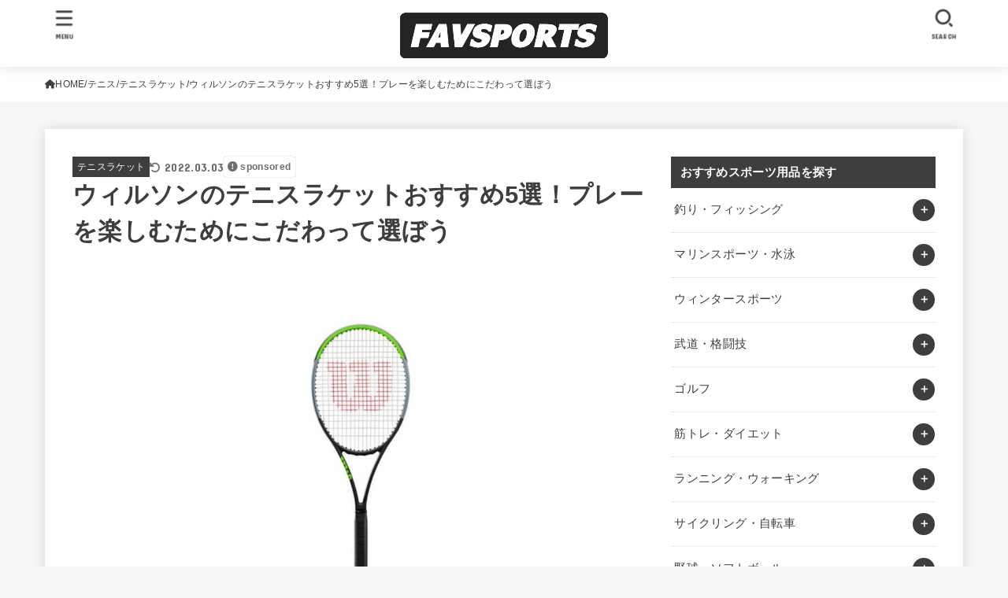

--- FILE ---
content_type: text/html; charset=UTF-8
request_url: https://favsports.jp/5753
body_size: 32117
content:
<!doctype html>
<html lang="ja">
<head>
<meta charset="utf-8">
<meta http-equiv="X-UA-Compatible" content="IE=edge">
<meta name="HandheldFriendly" content="True">
<meta name="MobileOptimized" content="320">
<meta name="viewport" content="width=device-width, initial-scale=1.0, viewport-fit=cover">
<link rel="pingback" href="https://favsports.jp/xmlrpc.php">
<meta name='robots' content='index, follow, max-image-preview:large, max-snippet:-1, max-video-preview:-1' />
	
	
	<!-- This site is optimized with the Yoast SEO plugin v26.4 - https://yoast.com/wordpress/plugins/seo/ -->
	<link media="all" href="https://favsports.jp/wp-content/cache/autoptimize/css/autoptimize_b055e66dd846dbbab829b8246f9c293a.css" rel="stylesheet"><title>ウィルソンのテニスラケットおすすめ5選！プレーを楽しむためにこだわって選ぼう - ファブスポーツ</title>
	<meta name="description" content="テニスをより楽しみながら上達するためには、ラケット選びが重要です。テニスの腕を磨きたいときは、正しい選び方を押さえて、自分のスタイルや身体に合ったものを見つけましょう。ここでは、テニスラケットの選び方から、『ウィルソン』のおすすめラケットをご紹介します。" />
	<link rel="canonical" href="https://favsports.jp/5753" />
	<meta property="og:locale" content="ja_JP" />
	<meta property="og:type" content="article" />
	<meta property="og:title" content="ウィルソンのテニスラケットおすすめ5選！プレーを楽しむためにこだわって選ぼう - ファブスポーツ" />
	<meta property="og:description" content="テニスをより楽しみながら上達するためには、ラケット選びが重要です。テニスの腕を磨きたいときは、正しい選び方を押さえて、自分のスタイルや身体に合ったものを見つけましょう。ここでは、テニスラケットの選び方から、『ウィルソン』のおすすめラケットをご紹介します。" />
	<meta property="og:url" content="https://favsports.jp/5753" />
	<meta property="og:site_name" content="ファブスポーツ" />
	<meta property="article:published_time" content="2019-08-30T23:00:04+00:00" />
	<meta property="article:modified_time" content="2022-03-03T11:51:25+00:00" />
	<meta property="og:image" content="https://favsports.jp/wp-content/uploads/2019/08/アイキャッチ-1-1.jpg" />
	<meta property="og:image:width" content="1200" />
	<meta property="og:image:height" content="900" />
	<meta property="og:image:type" content="image/jpeg" />
	<meta name="author" content="favsports編集部" />
	<meta name="twitter:card" content="summary_large_image" />
	<meta name="twitter:label1" content="執筆者" />
	<meta name="twitter:data1" content="favsports編集部" />
	<script type="application/ld+json" class="yoast-schema-graph">{"@context":"https://schema.org","@graph":[{"@type":"Article","@id":"https://favsports.jp/5753#article","isPartOf":{"@id":"https://favsports.jp/5753"},"author":{"name":"favsports編集部","@id":"https://favsports.jp/#/schema/person/121228af7aa2f84b28ea6dee24c40b93"},"headline":"ウィルソンのテニスラケットおすすめ5選！プレーを楽しむためにこだわって選ぼう","datePublished":"2019-08-30T23:00:04+00:00","dateModified":"2022-03-03T11:51:25+00:00","mainEntityOfPage":{"@id":"https://favsports.jp/5753"},"wordCount":41,"publisher":{"@id":"https://favsports.jp/#organization"},"image":{"@id":"https://favsports.jp/5753#primaryimage"},"thumbnailUrl":"https://favsports.jp/wp-content/uploads/2019/08/アイキャッチ-1-1.jpg","keywords":["ウイルソン"],"articleSection":["テニスラケット","テニス"],"inLanguage":"ja"},{"@type":"WebPage","@id":"https://favsports.jp/5753","url":"https://favsports.jp/5753","name":"ウィルソンのテニスラケットおすすめ5選！プレーを楽しむためにこだわって選ぼう - ファブスポーツ","isPartOf":{"@id":"https://favsports.jp/#website"},"primaryImageOfPage":{"@id":"https://favsports.jp/5753#primaryimage"},"image":{"@id":"https://favsports.jp/5753#primaryimage"},"thumbnailUrl":"https://favsports.jp/wp-content/uploads/2019/08/アイキャッチ-1-1.jpg","datePublished":"2019-08-30T23:00:04+00:00","dateModified":"2022-03-03T11:51:25+00:00","description":"テニスをより楽しみながら上達するためには、ラケット選びが重要です。テニスの腕を磨きたいときは、正しい選び方を押さえて、自分のスタイルや身体に合ったものを見つけましょう。ここでは、テニスラケットの選び方から、『ウィルソン』のおすすめラケットをご紹介します。","breadcrumb":{"@id":"https://favsports.jp/5753#breadcrumb"},"inLanguage":"ja","potentialAction":[{"@type":"ReadAction","target":["https://favsports.jp/5753"]}]},{"@type":"ImageObject","inLanguage":"ja","@id":"https://favsports.jp/5753#primaryimage","url":"https://favsports.jp/wp-content/uploads/2019/08/アイキャッチ-1-1.jpg","contentUrl":"https://favsports.jp/wp-content/uploads/2019/08/アイキャッチ-1-1.jpg","width":1200,"height":900,"caption":"ウィルソンのテニスラケットおすすめ5選！プレーを楽しむためにこだわって選ぼう"},{"@type":"BreadcrumbList","@id":"https://favsports.jp/5753#breadcrumb","itemListElement":[{"@type":"ListItem","position":1,"name":"ホーム","item":"https://favsports.jp/"},{"@type":"ListItem","position":2,"name":"ウィルソンのテニスラケットおすすめ5選！プレーを楽しむためにこだわって選ぼう"}]},{"@type":"WebSite","@id":"https://favsports.jp/#website","url":"https://favsports.jp/","name":"ファブスポーツ","description":"スポーツ・フィットネス用品選びのおすすめサイト","publisher":{"@id":"https://favsports.jp/#organization"},"potentialAction":[{"@type":"SearchAction","target":{"@type":"EntryPoint","urlTemplate":"https://favsports.jp/?s={search_term_string}"},"query-input":{"@type":"PropertyValueSpecification","valueRequired":true,"valueName":"search_term_string"}}],"inLanguage":"ja"},{"@type":"Organization","@id":"https://favsports.jp/#organization","name":"株式会社abcompany","url":"https://favsports.jp/","logo":{"@type":"ImageObject","inLanguage":"ja","@id":"https://favsports.jp/#/schema/logo/image/","url":"https://favsports.jp/wp-content/uploads/2019/02/favsports.png","contentUrl":"https://favsports.jp/wp-content/uploads/2019/02/favsports.png","width":921,"height":208,"caption":"株式会社abcompany"},"image":{"@id":"https://favsports.jp/#/schema/logo/image/"}},{"@type":"Person","@id":"https://favsports.jp/#/schema/person/121228af7aa2f84b28ea6dee24c40b93","name":"favsports編集部","image":{"@type":"ImageObject","inLanguage":"ja","@id":"https://favsports.jp/#/schema/person/image/","url":"https://favsports.jp/wp-content/uploads/2020/04/shutterstock_586742807-1-150x150.jpg","contentUrl":"https://favsports.jp/wp-content/uploads/2020/04/shutterstock_586742807-1-150x150.jpg","caption":"favsports編集部"},"description":"ファブスポーツ編集部のMOMOです。毎日のスポーツライフがもっと楽しくなるような情報を発信していきます！","url":"https://favsports.jp/author/m-komatsu"}]}</script>
	<!-- / Yoast SEO plugin. -->


<link rel='dns-prefetch' href='//fonts.googleapis.com' />
<link rel='dns-prefetch' href='//cdnjs.cloudflare.com' />
<link rel="alternate" type="application/rss+xml" title="ファブスポーツ &raquo; フィード" href="https://favsports.jp/feed" />
<link rel="alternate" type="application/rss+xml" title="ファブスポーツ &raquo; コメントフィード" href="https://favsports.jp/comments/feed" />
<script type="text/javascript">
/* <![CDATA[ */
window._wpemojiSettings = {"baseUrl":"https:\/\/s.w.org\/images\/core\/emoji\/16.0.1\/72x72\/","ext":".png","svgUrl":"https:\/\/s.w.org\/images\/core\/emoji\/16.0.1\/svg\/","svgExt":".svg","source":{"concatemoji":"https:\/\/favsports.jp\/wp-includes\/js\/wp-emoji-release.min.js?ver=6.8.3"}};
/*! This file is auto-generated */
!function(s,n){var o,i,e;function c(e){try{var t={supportTests:e,timestamp:(new Date).valueOf()};sessionStorage.setItem(o,JSON.stringify(t))}catch(e){}}function p(e,t,n){e.clearRect(0,0,e.canvas.width,e.canvas.height),e.fillText(t,0,0);var t=new Uint32Array(e.getImageData(0,0,e.canvas.width,e.canvas.height).data),a=(e.clearRect(0,0,e.canvas.width,e.canvas.height),e.fillText(n,0,0),new Uint32Array(e.getImageData(0,0,e.canvas.width,e.canvas.height).data));return t.every(function(e,t){return e===a[t]})}function u(e,t){e.clearRect(0,0,e.canvas.width,e.canvas.height),e.fillText(t,0,0);for(var n=e.getImageData(16,16,1,1),a=0;a<n.data.length;a++)if(0!==n.data[a])return!1;return!0}function f(e,t,n,a){switch(t){case"flag":return n(e,"\ud83c\udff3\ufe0f\u200d\u26a7\ufe0f","\ud83c\udff3\ufe0f\u200b\u26a7\ufe0f")?!1:!n(e,"\ud83c\udde8\ud83c\uddf6","\ud83c\udde8\u200b\ud83c\uddf6")&&!n(e,"\ud83c\udff4\udb40\udc67\udb40\udc62\udb40\udc65\udb40\udc6e\udb40\udc67\udb40\udc7f","\ud83c\udff4\u200b\udb40\udc67\u200b\udb40\udc62\u200b\udb40\udc65\u200b\udb40\udc6e\u200b\udb40\udc67\u200b\udb40\udc7f");case"emoji":return!a(e,"\ud83e\udedf")}return!1}function g(e,t,n,a){var r="undefined"!=typeof WorkerGlobalScope&&self instanceof WorkerGlobalScope?new OffscreenCanvas(300,150):s.createElement("canvas"),o=r.getContext("2d",{willReadFrequently:!0}),i=(o.textBaseline="top",o.font="600 32px Arial",{});return e.forEach(function(e){i[e]=t(o,e,n,a)}),i}function t(e){var t=s.createElement("script");t.src=e,t.defer=!0,s.head.appendChild(t)}"undefined"!=typeof Promise&&(o="wpEmojiSettingsSupports",i=["flag","emoji"],n.supports={everything:!0,everythingExceptFlag:!0},e=new Promise(function(e){s.addEventListener("DOMContentLoaded",e,{once:!0})}),new Promise(function(t){var n=function(){try{var e=JSON.parse(sessionStorage.getItem(o));if("object"==typeof e&&"number"==typeof e.timestamp&&(new Date).valueOf()<e.timestamp+604800&&"object"==typeof e.supportTests)return e.supportTests}catch(e){}return null}();if(!n){if("undefined"!=typeof Worker&&"undefined"!=typeof OffscreenCanvas&&"undefined"!=typeof URL&&URL.createObjectURL&&"undefined"!=typeof Blob)try{var e="postMessage("+g.toString()+"("+[JSON.stringify(i),f.toString(),p.toString(),u.toString()].join(",")+"));",a=new Blob([e],{type:"text/javascript"}),r=new Worker(URL.createObjectURL(a),{name:"wpTestEmojiSupports"});return void(r.onmessage=function(e){c(n=e.data),r.terminate(),t(n)})}catch(e){}c(n=g(i,f,p,u))}t(n)}).then(function(e){for(var t in e)n.supports[t]=e[t],n.supports.everything=n.supports.everything&&n.supports[t],"flag"!==t&&(n.supports.everythingExceptFlag=n.supports.everythingExceptFlag&&n.supports[t]);n.supports.everythingExceptFlag=n.supports.everythingExceptFlag&&!n.supports.flag,n.DOMReady=!1,n.readyCallback=function(){n.DOMReady=!0}}).then(function(){return e}).then(function(){var e;n.supports.everything||(n.readyCallback(),(e=n.source||{}).concatemoji?t(e.concatemoji):e.wpemoji&&e.twemoji&&(t(e.twemoji),t(e.wpemoji)))}))}((window,document),window._wpemojiSettings);
/* ]]> */
</script>












<link rel='stylesheet' id='gf_font-css' href='https://fonts.googleapis.com/css?family=Concert+One&#038;display=swap' type='text/css' media='all' />

<link rel='stylesheet' id='fontawesome-css' href='https://cdnjs.cloudflare.com/ajax/libs/font-awesome/6.7.2/css/all.min.css' type='text/css' media='all' />
<script type="text/javascript" src="https://favsports.jp/wp-includes/js/jquery/jquery.min.js?ver=3.7.1" id="jquery-core-js"></script>

<script type="text/javascript" id="jquery-js-after">
/* <![CDATA[ */
jQuery(function($){$(".widget_categories li, .widget_nav_menu li").has("ul").toggleClass("accordionMenu");$(".widget ul.children , .widget ul.sub-menu").after("<span class='accordionBtn'></span>");$(".widget ul.children , .widget ul.sub-menu").hide();$("ul .accordionBtn").on("click",function(){$(this).prev("ul").slideToggle();$(this).toggleClass("active")})});
/* ]]> */
</script>


<link rel="https://api.w.org/" href="https://favsports.jp/wp-json/" /><link rel="alternate" title="JSON" type="application/json" href="https://favsports.jp/wp-json/wp/v2/posts/5753" /><link rel="EditURI" type="application/rsd+xml" title="RSD" href="https://favsports.jp/xmlrpc.php?rsd" />

<link rel='shortlink' href='https://favsports.jp/?p=5753' />
<link rel="alternate" title="oEmbed (JSON)" type="application/json+oembed" href="https://favsports.jp/wp-json/oembed/1.0/embed?url=https%3A%2F%2Ffavsports.jp%2F5753" />
<link rel="alternate" title="oEmbed (XML)" type="text/xml+oembed" href="https://favsports.jp/wp-json/oembed/1.0/embed?url=https%3A%2F%2Ffavsports.jp%2F5753&#038;format=xml" />
<meta name="thumbnail" content="https://favsports.jp/wp-content/uploads/2019/08/アイキャッチ-1-1.jpg" />
<link rel="icon" href="https://favsports.jp/wp-content/uploads/2020/08/cropped-fabicon-32x32.png" sizes="32x32" />
<link rel="icon" href="https://favsports.jp/wp-content/uploads/2020/08/cropped-fabicon-192x192.png" sizes="192x192" />
<link rel="apple-touch-icon" href="https://favsports.jp/wp-content/uploads/2020/08/cropped-fabicon-180x180.png" />
<meta name="msapplication-TileImage" content="https://favsports.jp/wp-content/uploads/2020/08/cropped-fabicon-270x270.png" />
		
		<script async src="https://www.googletagmanager.com/gtag/js?id=UA-245311814-1"></script>
<script>
    window.dataLayer = window.dataLayer || [];
    function gtag(){dataLayer.push(arguments);}
    gtag('js', new Date());

    gtag('config', 'UA-245311814-1');
</script></head>
<body class="wp-singular post-template-default single single-post postid-5753 single-format-standard wp-custom-logo wp-embed-responsive wp-theme-jstork19 wp-child-theme-jstork19_custom h_layout_pc_center_full h_layout_sp_center">
<svg aria-hidden="true" xmlns="http://www.w3.org/2000/svg" width="0" height="0" focusable="false" role="none" style="visibility: hidden; position: absolute; left: -9999px; overflow: hidden;"><defs><symbol id="svgicon_search_btn" viewBox="0 0 50 50"><path d="M44.35,48.52l-4.95-4.95c-1.17-1.17-1.17-3.07,0-4.24l0,0c1.17-1.17,3.07-1.17,4.24,0l4.95,4.95c1.17,1.17,1.17,3.07,0,4.24 l0,0C47.42,49.7,45.53,49.7,44.35,48.52z"/><path d="M22.81,7c8.35,0,15.14,6.79,15.14,15.14s-6.79,15.14-15.14,15.14S7.67,30.49,7.67,22.14S14.46,7,22.81,7 M22.81,1 C11.13,1,1.67,10.47,1.67,22.14s9.47,21.14,21.14,21.14s21.14-9.47,21.14-21.14S34.49,1,22.81,1L22.81,1z"/></symbol><symbol id="svgicon_nav_btn" viewBox="0 0 50 50"><path d="M45.1,46.5H4.9c-1.6,0-2.9-1.3-2.9-2.9v-0.2c0-1.6,1.3-2.9,2.9-2.9h40.2c1.6,0,2.9,1.3,2.9,2.9v0.2 C48,45.2,46.7,46.5,45.1,46.5z"/><path d="M45.1,28.5H4.9c-1.6,0-2.9-1.3-2.9-2.9v-0.2c0-1.6,1.3-2.9,2.9-2.9h40.2c1.6,0,2.9,1.3,2.9,2.9v0.2 C48,27.2,46.7,28.5,45.1,28.5z"/><path d="M45.1,10.5H4.9C3.3,10.5,2,9.2,2,7.6V7.4c0-1.6,1.3-2.9,2.9-2.9h40.2c1.6,0,2.9,1.3,2.9,2.9v0.2 C48,9.2,46.7,10.5,45.1,10.5z"/></symbol><symbol id="stk-envelope-svg" viewBox="0 0 300 300"><path d="M300.03,81.5c0-30.25-24.75-55-55-55h-190c-30.25,0-55,24.75-55,55v140c0,30.25,24.75,55,55,55h190c30.25,0,55-24.75,55-55 V81.5z M37.4,63.87c4.75-4.75,11.01-7.37,17.63-7.37h190c6.62,0,12.88,2.62,17.63,7.37c4.75,4.75,7.37,11.01,7.37,17.63v5.56 c-0.32,0.2-0.64,0.41-0.95,0.64L160.2,169.61c-0.75,0.44-5.12,2.89-10.17,2.89c-4.99,0-9.28-2.37-10.23-2.94L30.99,87.7 c-0.31-0.23-0.63-0.44-0.95-0.64V81.5C30.03,74.88,32.65,68.62,37.4,63.87z M262.66,239.13c-4.75,4.75-11.01,7.37-17.63,7.37h-190 c-6.62,0-12.88-2.62-17.63-7.37c-4.75-4.75-7.37-11.01-7.37-17.63v-99.48l93.38,70.24c0.16,0.12,0.32,0.24,0.49,0.35 c1.17,0.81,11.88,7.88,26.13,7.88c14.25,0,24.96-7.07,26.14-7.88c0.17-0.11,0.33-0.23,0.49-0.35l93.38-70.24v99.48 C270.03,228.12,267.42,234.38,262.66,239.13z"/></symbol><symbol id="stk-close-svg" viewBox="0 0 384 512"><path fill="currentColor" d="M342.6 150.6c12.5-12.5 12.5-32.8 0-45.3s-32.8-12.5-45.3 0L192 210.7 86.6 105.4c-12.5-12.5-32.8-12.5-45.3 0s-12.5 32.8 0 45.3L146.7 256 41.4 361.4c-12.5 12.5-12.5 32.8 0 45.3s32.8 12.5 45.3 0L192 301.3 297.4 406.6c12.5 12.5 32.8 12.5 45.3 0s12.5-32.8 0-45.3L237.3 256 342.6 150.6z"/></symbol><symbol id="stk-twitter-svg" viewBox="0 0 512 512"><path d="M299.8,219.7L471,20.7h-40.6L281.7,193.4L163,20.7H26l179.6,261.4L26,490.7h40.6l157-182.5L349,490.7h137L299.8,219.7 L299.8,219.7z M244.2,284.3l-18.2-26L81.2,51.2h62.3l116.9,167.1l18.2,26l151.9,217.2h-62.3L244.2,284.3L244.2,284.3z"/></symbol><symbol id="stk-twitter_bird-svg" viewBox="0 0 512 512"><path d="M459.37 151.716c.325 4.548.325 9.097.325 13.645 0 138.72-105.583 298.558-298.558 298.558-59.452 0-114.68-17.219-161.137-47.106 8.447.974 16.568 1.299 25.34 1.299 49.055 0 94.213-16.568 130.274-44.832-46.132-.975-84.792-31.188-98.112-72.772 6.498.974 12.995 1.624 19.818 1.624 9.421 0 18.843-1.3 27.614-3.573-48.081-9.747-84.143-51.98-84.143-102.985v-1.299c13.969 7.797 30.214 12.67 47.431 13.319-28.264-18.843-46.781-51.005-46.781-87.391 0-19.492 5.197-37.36 14.294-52.954 51.655 63.675 129.3 105.258 216.365 109.807-1.624-7.797-2.599-15.918-2.599-24.04 0-57.828 46.782-104.934 104.934-104.934 30.213 0 57.502 12.67 76.67 33.137 23.715-4.548 46.456-13.32 66.599-25.34-7.798 24.366-24.366 44.833-46.132 57.827 21.117-2.273 41.584-8.122 60.426-16.243-14.292 20.791-32.161 39.308-52.628 54.253z"/></symbol><symbol id="stk-bluesky-svg" viewBox="0 0 256 256"><path d="M 60.901 37.747 C 88.061 58.137 117.273 99.482 127.999 121.666 C 138.727 99.482 167.938 58.137 195.099 37.747 C 214.696 23.034 246.45 11.651 246.45 47.874 C 246.45 55.109 242.302 108.648 239.869 117.34 C 231.413 147.559 200.6 155.266 173.189 150.601 C 221.101 158.756 233.288 185.766 206.966 212.776 C 156.975 264.073 135.115 199.905 129.514 183.464 C 128.487 180.449 128.007 179.038 127.999 180.238 C 127.992 179.038 127.512 180.449 126.486 183.464 C 120.884 199.905 99.024 264.073 49.033 212.776 C 22.711 185.766 34.899 158.756 82.81 150.601 C 55.4 155.266 24.587 147.559 16.13 117.34 C 13.697 108.648 9.55 55.109 9.55 47.874 C 9.55 11.651 41.304 23.034 60.901 37.747 Z"/></symbol><symbol id="stk-facebook-svg" viewBox="0 0 512 512"><path d="M504 256C504 119 393 8 256 8S8 119 8 256c0 123.78 90.69 226.38 209.25 245V327.69h-63V256h63v-54.64c0-62.15 37-96.48 93.67-96.48 27.14 0 55.52 4.84 55.52 4.84v61h-31.28c-30.8 0-40.41 19.12-40.41 38.73V256h68.78l-11 71.69h-57.78V501C413.31 482.38 504 379.78 504 256z"/></symbol><symbol id="stk-hatebu-svg" viewBox="0 0 50 50"><path d="M5.53,7.51c5.39,0,10.71,0,16.02,0,.73,0,1.47,.06,2.19,.19,3.52,.6,6.45,3.36,6.99,6.54,.63,3.68-1.34,7.09-5.02,8.67-.32,.14-.63,.27-1.03,.45,3.69,.93,6.25,3.02,7.37,6.59,1.79,5.7-2.32,11.79-8.4,12.05-6.01,.26-12.03,.06-18.13,.06V7.51Zm8.16,28.37c.16,.03,.26,.07,.35,.07,1.82,0,3.64,.03,5.46,0,2.09-.03,3.73-1.58,3.89-3.62,.14-1.87-1.28-3.79-3.27-3.97-2.11-.19-4.25-.04-6.42-.04v7.56Zm-.02-13.77c1.46,0,2.83,0,4.2,0,.29,0,.58,0,.86-.03,1.67-.21,3.01-1.53,3.17-3.12,.16-1.62-.75-3.32-2.36-3.61-1.91-.34-3.89-.25-5.87-.35v7.1Z"/><path d="M43.93,30.53h-7.69V7.59h7.69V30.53Z"/><path d="M44,38.27c0,2.13-1.79,3.86-3.95,3.83-2.12-.03-3.86-1.77-3.85-3.85,0-2.13,1.8-3.86,3.96-3.83,2.12,.03,3.85,1.75,3.84,3.85Z"/></symbol><symbol id="stk-line-svg" viewBox="0 0 32 32"><path d="M25.82 13.151c0.465 0 0.84 0.38 0.84 0.841 0 0.46-0.375 0.84-0.84 0.84h-2.34v1.5h2.34c0.465 0 0.84 0.377 0.84 0.84 0 0.459-0.375 0.839-0.84 0.839h-3.181c-0.46 0-0.836-0.38-0.836-0.839v-6.361c0-0.46 0.376-0.84 0.84-0.84h3.181c0.461 0 0.836 0.38 0.836 0.84 0 0.465-0.375 0.84-0.84 0.84h-2.34v1.5zM20.68 17.172c0 0.36-0.232 0.68-0.576 0.795-0.085 0.028-0.177 0.041-0.265 0.041-0.281 0-0.521-0.12-0.68-0.333l-3.257-4.423v3.92c0 0.459-0.372 0.839-0.841 0.839-0.461 0-0.835-0.38-0.835-0.839v-6.361c0-0.36 0.231-0.68 0.573-0.793 0.080-0.031 0.181-0.044 0.259-0.044 0.26 0 0.5 0.139 0.66 0.339l3.283 4.44v-3.941c0-0.46 0.376-0.84 0.84-0.84 0.46 0 0.84 0.38 0.84 0.84zM13.025 17.172c0 0.459-0.376 0.839-0.841 0.839-0.46 0-0.836-0.38-0.836-0.839v-6.361c0-0.46 0.376-0.84 0.84-0.84 0.461 0 0.837 0.38 0.837 0.84zM9.737 18.011h-3.181c-0.46 0-0.84-0.38-0.84-0.839v-6.361c0-0.46 0.38-0.84 0.84-0.84 0.464 0 0.84 0.38 0.84 0.84v5.521h2.341c0.464 0 0.839 0.377 0.839 0.84 0 0.459-0.376 0.839-0.839 0.839zM32 13.752c0-7.161-7.18-12.989-16-12.989s-16 5.828-16 12.989c0 6.415 5.693 11.789 13.38 12.811 0.521 0.109 1.231 0.344 1.411 0.787 0.16 0.401 0.105 1.021 0.051 1.44l-0.219 1.36c-0.060 0.401-0.32 1.581 1.399 0.86 1.721-0.719 9.221-5.437 12.581-9.3 2.299-2.519 3.397-5.099 3.397-7.957z"/></symbol><symbol id="stk-pokect-svg" viewBox="0 0 50 50"><path d="M8.04,6.5c-2.24,.15-3.6,1.42-3.6,3.7v13.62c0,11.06,11,19.75,20.52,19.68,10.7-.08,20.58-9.11,20.58-19.68V10.2c0-2.28-1.44-3.57-3.7-3.7H8.04Zm8.67,11.08l8.25,7.84,8.26-7.84c3.7-1.55,5.31,2.67,3.79,3.9l-10.76,10.27c-.35,.33-2.23,.33-2.58,0l-10.76-10.27c-1.45-1.36,.44-5.65,3.79-3.9h0Z"/></symbol><symbol id="stk-pinterest-svg" viewBox="0 0 50 50"><path d="M3.63,25c.11-6.06,2.25-11.13,6.43-15.19,4.18-4.06,9.15-6.12,14.94-6.18,6.23,.11,11.34,2.24,15.32,6.38,3.98,4.15,6,9.14,6.05,14.98-.11,6.01-2.25,11.06-6.43,15.15-4.18,4.09-9.15,6.16-14.94,6.21-2,0-4-.31-6.01-.92,.39-.61,.78-1.31,1.17-2.09,.44-.94,1-2.73,1.67-5.34,.17-.72,.42-1.7,.75-2.92,.39,.67,1.06,1.28,2,1.84,2.5,1.17,5.15,1.06,7.93-.33,2.89-1.67,4.9-4.26,6.01-7.76,1-3.67,.88-7.08-.38-10.22-1.25-3.15-3.49-5.41-6.72-6.8-4.06-1.17-8.01-1.04-11.85,.38s-6.51,3.85-8.01,7.3c-.39,1.28-.62,2.55-.71,3.8s-.04,2.47,.12,3.67,.59,2.27,1.25,3.21,1.56,1.67,2.67,2.17c.28,.11,.5,.11,.67,0,.22-.11,.44-.56,.67-1.33s.31-1.31,.25-1.59c-.06-.11-.17-.31-.33-.59-1.17-1.89-1.56-3.88-1.17-5.97,.39-2.09,1.25-3.85,2.59-5.3,2.06-1.84,4.47-2.84,7.22-3,2.75-.17,5.11,.59,7.05,2.25,1.06,1.22,1.74,2.7,2.04,4.42s.31,3.38,0,4.97c-.31,1.59-.85,3.07-1.63,4.47-1.39,2.17-3.03,3.28-4.92,3.34-1.11-.06-2.02-.49-2.71-1.29s-.91-1.74-.62-2.79c.11-.61,.44-1.81,1-3.59s.86-3.12,.92-4c-.17-2.12-1.14-3.2-2.92-3.26-1.39,.17-2.42,.79-3.09,1.88s-1.03,2.32-1.09,3.71c.17,1.62,.42,2.73,.75,3.34-.61,2.5-1.09,4.51-1.42,6.01-.11,.39-.42,1.59-.92,3.59s-.78,3.53-.83,4.59v2.34c-3.95-1.84-7.07-4.49-9.35-7.97-2.28-3.48-3.42-7.33-3.42-11.56Z"/></symbol><symbol id="stk-instagram-svg" viewBox="0 0 448 512"><path d="M224.1 141c-63.6 0-114.9 51.3-114.9 114.9s51.3 114.9 114.9 114.9S339 319.5 339 255.9 287.7 141 224.1 141zm0 189.6c-41.1 0-74.7-33.5-74.7-74.7s33.5-74.7 74.7-74.7 74.7 33.5 74.7 74.7-33.6 74.7-74.7 74.7zm146.4-194.3c0 14.9-12 26.8-26.8 26.8-14.9 0-26.8-12-26.8-26.8s12-26.8 26.8-26.8 26.8 12 26.8 26.8zm76.1 27.2c-1.7-35.9-9.9-67.7-36.2-93.9-26.2-26.2-58-34.4-93.9-36.2-37-2.1-147.9-2.1-184.9 0-35.8 1.7-67.6 9.9-93.9 36.1s-34.4 58-36.2 93.9c-2.1 37-2.1 147.9 0 184.9 1.7 35.9 9.9 67.7 36.2 93.9s58 34.4 93.9 36.2c37 2.1 147.9 2.1 184.9 0 35.9-1.7 67.7-9.9 93.9-36.2 26.2-26.2 34.4-58 36.2-93.9 2.1-37 2.1-147.8 0-184.8zM398.8 388c-7.8 19.6-22.9 34.7-42.6 42.6-29.5 11.7-99.5 9-132.1 9s-102.7 2.6-132.1-9c-19.6-7.8-34.7-22.9-42.6-42.6-11.7-29.5-9-99.5-9-132.1s-2.6-102.7 9-132.1c7.8-19.6 22.9-34.7 42.6-42.6 29.5-11.7 99.5-9 132.1-9s102.7-2.6 132.1 9c19.6 7.8 34.7 22.9 42.6 42.6 11.7 29.5 9 99.5 9 132.1s2.7 102.7-9 132.1z"/></symbol><symbol id="stk-youtube-svg" viewBox="0 0 576 512"><path d="M549.655 124.083c-6.281-23.65-24.787-42.276-48.284-48.597C458.781 64 288 64 288 64S117.22 64 74.629 75.486c-23.497 6.322-42.003 24.947-48.284 48.597-11.412 42.867-11.412 132.305-11.412 132.305s0 89.438 11.412 132.305c6.281 23.65 24.787 41.5 48.284 47.821C117.22 448 288 448 288 448s170.78 0 213.371-11.486c23.497-6.321 42.003-24.171 48.284-47.821 11.412-42.867 11.412-132.305 11.412-132.305s0-89.438-11.412-132.305zm-317.51 213.508V175.185l142.739 81.205-142.739 81.201z"/></symbol><symbol id="stk-tiktok-svg" viewBox="0 0 448 512"><path d="M448,209.91a210.06,210.06,0,0,1-122.77-39.25V349.38A162.55,162.55,0,1,1,185,188.31V278.2a74.62,74.62,0,1,0,52.23,71.18V0l88,0a121.18,121.18,0,0,0,1.86,22.17h0A122.18,122.18,0,0,0,381,102.39a121.43,121.43,0,0,0,67,20.14Z"/></symbol><symbol id="stk-feedly-svg" viewBox="0 0 50 50"><path d="M20.42,44.65h9.94c1.59,0,3.12-.63,4.25-1.76l12-12c2.34-2.34,2.34-6.14,0-8.48L29.64,5.43c-2.34-2.34-6.14-2.34-8.48,0L4.18,22.4c-2.34,2.34-2.34,6.14,0,8.48l12,12c1.12,1.12,2.65,1.76,4.24,1.76Zm-2.56-11.39l-.95-.95c-.39-.39-.39-1.02,0-1.41l7.07-7.07c.39-.39,1.02-.39,1.41,0l2.12,2.12c.39,.39,.39,1.02,0,1.41l-5.9,5.9c-.19,.19-.44,.29-.71,.29h-2.34c-.27,0-.52-.11-.71-.29Zm10.36,4.71l-.95,.95c-.19,.19-.44,.29-.71,.29h-2.34c-.27,0-.52-.11-.71-.29l-.95-.95c-.39-.39-.39-1.02,0-1.41l2.12-2.12c.39-.39,1.02-.39,1.41,0l2.12,2.12c.39,.39,.39,1.02,0,1.41ZM11.25,25.23l12.73-12.73c.39-.39,1.02-.39,1.41,0l2.12,2.12c.39,.39,.39,1.02,0,1.41l-11.55,11.55c-.19,.19-.45,.29-.71,.29h-2.34c-.27,0-.52-.11-.71-.29l-.95-.95c-.39-.39-.39-1.02,0-1.41Z"/></symbol><symbol id="stk-amazon-svg" viewBox="0 0 512 512"><path class="st0" d="M444.6,421.5L444.6,421.5C233.3,522,102.2,437.9,18.2,386.8c-5.2-3.2-14,0.8-6.4,9.6 C39.8,430.3,131.5,512,251.1,512c119.7,0,191-65.3,199.9-76.7C459.8,424,453.6,417.7,444.6,421.5z"/><path class="st0" d="M504,388.7L504,388.7c-5.7-7.4-34.5-8.8-52.7-6.5c-18.2,2.2-45.5,13.3-43.1,19.9c1.2,2.5,3.7,1.4,16.2,0.3 c12.5-1.2,47.6-5.7,54.9,3.9c7.3,9.6-11.2,55.4-14.6,62.8c-3.3,7.4,1.2,9.3,7.4,4.4c6.1-4.9,17-17.7,24.4-35.7 C503.9,419.6,508.3,394.3,504,388.7z"/><path class="st0" d="M302.6,147.3c-39.3,4.5-90.6,7.3-127.4,23.5c-42.4,18.3-72.2,55.7-72.2,110.7c0,70.4,44.4,105.6,101.4,105.6 c48.2,0,74.5-11.3,111.7-49.3c12.4,17.8,16.4,26.5,38.9,45.2c5,2.7,11.5,2.4,16-1.6l0,0h0c0,0,0,0,0,0l0.2,0.2 c13.5-12,38.1-33.4,51.9-45c5.5-4.6,4.6-11.9,0.2-18c-12.4-17.1-25.5-31.1-25.5-62.8V150.2c0-44.7,3.1-85.7-29.8-116.5 c-26-25-69.1-33.7-102-33.7c-64.4,0-136.3,24-151.5,103.7c-1.5,8.5,4.6,13,10.1,14.2l65.7,7c6.1-0.3,10.6-6.3,11.7-12.4 c5.6-27.4,28.7-40.7,54.5-40.7c13.9,0,29.7,5.1,38,17.6c9.4,13.9,8.2,33,8.2,49.1V147.3z M289.9,288.1 c-10.8,19.1-27.8,30.8-46.9,30.8c-26,0-41.2-19.8-41.2-49.1c0-57.7,51.7-68.2,100.7-68.2v14.7C302.6,242.6,303.2,264.7,289.9,288.1 z"/></symbol><symbol id="stk-user_url-svg" viewBox="0 0 50 50"><path d="M33.62,25c0,1.99-.11,3.92-.3,5.75H16.67c-.19-1.83-.38-3.76-.38-5.75s.19-3.92,.38-5.75h16.66c.19,1.83,.3,3.76,.3,5.75Zm13.65-5.75c.48,1.84,.73,3.76,.73,5.75s-.25,3.91-.73,5.75h-11.06c.19-1.85,.29-3.85,.29-5.75s-.1-3.9-.29-5.75h11.06Zm-.94-2.88h-10.48c-.9-5.74-2.68-10.55-4.97-13.62,7.04,1.86,12.76,6.96,15.45,13.62Zm-13.4,0h-15.87c.55-3.27,1.39-6.17,2.43-8.5,.94-2.12,1.99-3.66,3.01-4.63,1.01-.96,1.84-1.24,2.5-1.24s1.49,.29,2.5,1.24c1.02,.97,2.07,2.51,3.01,4.63,1.03,2.34,1.88,5.23,2.43,8.5h0Zm-29.26,0C6.37,9.72,12.08,4.61,19.12,2.76c-2.29,3.07-4.07,7.88-4.97,13.62H3.67Zm10.12,2.88c-.19,1.85-.37,3.77-.37,5.75s.18,3.9,.37,5.75H2.72c-.47-1.84-.72-3.76-.72-5.75s.25-3.91,.72-5.75H13.79Zm5.71,22.87c-1.03-2.34-1.88-5.23-2.43-8.5h15.87c-.55,3.27-1.39,6.16-2.43,8.5-.94,2.13-1.99,3.67-3.01,4.64-1.01,.95-1.84,1.24-2.58,1.24-.58,0-1.41-.29-2.42-1.24-1.02-.97-2.07-2.51-3.01-4.64h0Zm-.37,5.12c-7.04-1.86-12.76-6.96-15.45-13.62H14.16c.9,5.74,2.68,10.55,4.97,13.62h0Zm11.75,0c2.29-3.07,4.07-7.88,4.97-13.62h10.48c-2.7,6.66-8.41,11.76-15.45,13.62h0Z"/></symbol><symbol id="stk-link-svg" viewBox="0 0 256 256"><path d="M85.56787,153.44629l67.88281-67.88184a12.0001,12.0001,0,1,1,16.97071,16.97071L102.53857,170.417a12.0001,12.0001,0,1,1-16.9707-16.9707ZM136.478,170.4248,108.19385,198.709a36,36,0,0,1-50.91211-50.91113l28.28418-28.28418A12.0001,12.0001,0,0,0,68.59521,102.543L40.311,130.82715a60.00016,60.00016,0,0,0,84.85351,84.85254l28.28418-28.28418A12.0001,12.0001,0,0,0,136.478,170.4248ZM215.6792,40.3125a60.06784,60.06784,0,0,0-84.85352,0L102.5415,68.59668a12.0001,12.0001,0,0,0,16.97071,16.9707L147.79639,57.2832a36,36,0,0,1,50.91211,50.91114l-28.28418,28.28418a12.0001,12.0001,0,0,0,16.9707,16.9707L215.6792,125.165a60.00052,60.00052,0,0,0,0-84.85254Z"/></symbol></defs></svg>
<div id="container">

<header id="header" class="stk_header"><div class="inner-header wrap"><div class="site__logo fs_l"><p class="site__logo__title img"><a href="https://favsports.jp/" class="custom-logo-link" rel="home"><img width="614" height="138" src="https://favsports.jp/wp-content/uploads/2020/08/logo.png" class="custom-logo" alt="ファブスポーツ" decoding="async" fetchpriority="high" srcset="https://favsports.jp/wp-content/uploads/2020/08/logo.png 614w, https://favsports.jp/wp-content/uploads/2020/08/logo-300x67.png 300w" sizes="(max-width: 614px) 100vw, 614px" /></a></p></div><nav class="stk_g_nav fadeIn stk-hidden_pc"><ul id="menu-%e3%82%b9%e3%83%a9%e3%82%a4%e3%83%80%e3%83%bc%e3%83%a1%e3%83%8b%e3%83%a5%e3%83%bc" class="ul__g_nav"><li id="menu-item-10258" class="menu-item menu-item-type-taxonomy menu-item-object-category menu-item-10258"><a href="https://favsports.jp/category/muscletraining"><span class="gnav_ttl">筋トレ・ダイエット</span><span class="gf">理想の体を目指して筋トレやダイエットを始めても、何から手をつけたら良いのか分からず、途中で断念してしまう方は珍しくありません。筋トレやダイエットを長続きさせるためにも、体作りに役立つサポートグッズや施設を取り入れてみましょう。ここでご紹介するグッズや施設情報を参考に、自分に合った筋トレやダイエットを行ってくださいね。</span></a></li>
<li id="menu-item-10259" class="menu-item menu-item-type-taxonomy menu-item-object-category menu-item-10259"><a href="https://favsports.jp/category/running"><span class="gnav_ttl">ランニング・ウォーキング</span><span class="gf">近年では健康志向の高まりも相まって、ランニングやウォーキングを日常生活の一環として取り入れる方が増えてきました。さらに、快適な走りや歩きを実現するグッズにこだわる方も増加傾向にあり、様々なメーカーから様々な商品が販売されています。ここでは、ランニングやウォーキングに欠かせないウェアやシューズ、アクセサリーをご紹介します。</span></a></li>
<li id="menu-item-10262" class="menu-item menu-item-type-taxonomy menu-item-object-category menu-item-10262"><a href="https://favsports.jp/category/football"><span class="gnav_ttl">サッカー・フットサル</span><span class="gf">国民的スポーツであるサッカーや手軽に楽しめるフットサルは、競技人口が多く人気があります。プロ選手のようにかっこよくプレーするためにも、ウェアやシューズはなるべく高機能でおしゃれな商品を選びたいものですよね。ここでご紹介する機能的でおしゃれな商品のなかから、自分の個性をアピールできる素敵なアイテムを選んでみてくださいね。</span></a></li>
<li id="menu-item-10261" class="menu-item menu-item-type-taxonomy menu-item-object-category menu-item-10261"><a href="https://favsports.jp/category/baseball"><span class="gnav_ttl">野球・ソフトボール</span><span class="gf">野球やソフトボールは、社会人から小中高生まで年齢を問わずプレーできるスポーツです。しかし、野球やソフトボールに使う道具には様々な規則があるため、どの商品を選ぶべきなのか迷ってしまう方も多いのではないでしょうか。ここでは、野球やソフトボールに使うおすすめ商品と規則を、初心者にも分かりやすく解説します。</span></a></li>
<li id="menu-item-10274" class="menu-item menu-item-type-taxonomy menu-item-object-category menu-item-10274"><a href="https://favsports.jp/category/basketball"><span class="gnav_ttl">バスケットボール</span><span class="gf">部活動でも人気のバスケットボールは社会人サークルなども多く、大人から子どもまで楽しめるスポーツです。NBA選手のようなプレーを実現するためにも、道具に注目してみましょう。ここでは、バスケットボールをプレーするうえで欠かせないバッシュやウェアなどをご紹介します。コートで目立つおしゃれな商品をチェックしましょう。</span></a></li>
<li id="menu-item-10257" class="menu-item menu-item-type-taxonomy menu-item-object-category menu-item-10257"><a href="https://favsports.jp/category/golf"><span class="gnav_ttl">ゴルフ</span><span class="gf">幅広い年齢層の方が楽しめるゴルフは、ビジネスのコミュニケーションツールとしても知られています。社会人になってから始めたという方も多いのではないでしょうか。ここでは、初心者向けのゴルフ用品と選び方、さらには持ち物にこだわりたい上級者向けのおすすめ商品をご紹介します。さらなる上達を目指して、機能的な商品を探してみましょう。</span></a></li>
<li id="menu-item-10266" class="menu-item menu-item-type-taxonomy menu-item-object-category menu-item-10266"><a href="https://favsports.jp/category/tabletennis"><span class="gnav_ttl">卓球</span><span class="gf">卓球は、老若男女が気軽に楽しめるスポーツとして人気がある競技です。ゲーム感覚でも楽しめますが、ラケットやシューズにこだわることでさらなる上達が期待できますよ。ここでは、これから卓球を始めたいと考えている方向けにおすすめの卓球用品をご紹介します。プロ仕様の商品を選んで、日本代表選手のようなスピーディーなプレーを目指しましょう。</span></a></li>
<li id="menu-item-10264" class="menu-item menu-item-type-taxonomy menu-item-object-category current-post-ancestor current-menu-parent current-post-parent menu-item-10264"><a href="https://favsports.jp/category/tennis"><span class="gnav_ttl">テニス</span><span class="gf">数多くの日本人選手が世界中で活躍している影響で、テニスはより一層人気を集めるスポーツへと成長しました。ここでは、これからテニスを始める初心者から道具の買い替えを検討中の経験者まで、幅広い方におすすめのテニス用品をご紹介します。高機能なウェアやシューズ、ラケットを選んでテニスの腕を磨きましょう。</span></a></li>
<li id="menu-item-10267" class="menu-item menu-item-type-taxonomy menu-item-object-category menu-item-10267"><a href="https://favsports.jp/category/badminton"><span class="gnav_ttl">バドミントン</span><span class="gf">プロのような本格的なプレーはもちろん、遊び感覚でもプレーできるバドミントンは老若男女問わず気軽に楽しめるスポーツです。ここでは、すぐにバドミントンを始められるラケットやシャトルから、プロ仕様のウェア、シューズ、ガットなどの本格的な商品まで、バドミントンに関する様々な商品をご紹介します。</span></a></li>
<li id="menu-item-10270" class="menu-item menu-item-type-taxonomy menu-item-object-category menu-item-10270"><a href="https://favsports.jp/category/volleyball"><span class="gnav_ttl">バレーボール</span><span class="gf">バレーボールは、球技大会や一般向けチームなどがあるため、初心者でもチャレンジしやすい身近なスポーツとして広く知られています。ここでは、初心者がバレーボールを始めるにあたって必要となる、ウェアやシューズなどのバレーボール用品をご紹介します。おしゃれでかっこいいアイテムを見つけて、バレーボールを楽しみましょう。</span></a></li>
<li id="menu-item-10269" class="menu-item menu-item-type-taxonomy menu-item-object-category menu-item-10269"><a href="https://favsports.jp/category/handball"><span class="gnav_ttl">ハンドボール</span><span class="gf">ハンドボールは、迫力のあるジャンプやスピーディーな動きが魅力的です。プロ選手のような迫力のあるプレーを実現するためにも、ウェアやシューズ、ボールなどのアイテムに注目してみましょう。ここでは、おすすめのハンドボール用品と選び方のポイントを解説します。高機能な商品を選んでハンドボールを全力で楽しみましょう。</span></a></li>
<li id="menu-item-10271" class="menu-item menu-item-type-taxonomy menu-item-object-category menu-item-10271"><a href="https://favsports.jp/category/rugby"><span class="gnav_ttl">ラグビー・アメフト</span><span class="gf">ラグビーやアメフトは、日本代表がワールドカップで活躍したことをきっかけに注目度が高まっています。気軽に参加できる社会人サークルも増え、ラグビーやアメフトがぐっと身近になりました。ここでは、ラグビーやアメフトをこれから始める初心者や、道具の買い替えを検討している方向けにおすすめ商品をご紹介します。</span></a></li>
<li id="menu-item-10263" class="menu-item menu-item-type-taxonomy menu-item-object-category menu-item-10263"><a href="https://favsports.jp/category/dance"><span class="gnav_ttl">体操・ダンス・バレエ</span><span class="gf">バレエ、ダンス、新体操は、趣味や習い事として人気を集めています。徐々に大人向け教室も増えてきており、初心者の大人でも挑戦しやすくなりました。ここではバレエ、ダンス、新体操のレッスンを受ける際に必要なアイテムをご紹介します。子ども用だけではなく大人用の商品もご紹介しますので、ぜひ参考にしてくださいね。</span></a></li>
<li id="menu-item-10268" class="menu-item menu-item-type-taxonomy menu-item-object-category menu-item-10268"><a href="https://favsports.jp/category/streetsports"><span class="gnav_ttl">ストリートスポーツ</span><span class="gf">趣味としても人気があるフィッシングや、華麗なトリックが楽しめるスケートボードやBMXなどストリートスポーツ界は年々盛り上がりを見せています。ここでは、ストリートスポーツを行うために必要な道具をご紹介します。便利な使い方や注意点をチェックして、ストリートスポーツをより一層楽しみましょう。</span></a></li>
<li id="menu-item-10256" class="menu-item menu-item-type-taxonomy menu-item-object-category menu-item-10256"><a href="https://favsports.jp/category/bicycle"><span class="gnav_ttl">サイクリング・自転車</span><span class="gf">街乗りだけではなく、スポーツ感覚でも楽しめる自転車は、多くの方に人気を集める乗り物です。毎日乗る自転車だからこそ、デザインだけではなく、乗り心地にもこだわることでさらに自転車の魅力を知ることができます。ここでは、毎日のサイクリングをもっと楽しめるかっこいい自転車と、快適なロングライドをサポートする便利なアクセサリーをご紹介します。</span></a></li>
<li id="menu-item-79034" class="menu-item menu-item-type-custom menu-item-object-custom menu-item-79034"><a href="https://med-fitness.jp/category/marine-sports-swimming">マリンスポーツ・水泳</a></li>
<li id="menu-item-79035" class="menu-item menu-item-type-custom menu-item-object-custom menu-item-79035"><a href="https://med-fitness.jp/category/winter-sports">ウィンタースポーツ</a></li>
<li id="menu-item-10272" class="menu-item menu-item-type-taxonomy menu-item-object-category menu-item-10272"><a href="https://favsports.jp/category/climbing"><span class="gnav_ttl">登山</span><span class="gf">安心安全で快適な登山を叶えるためには、高機能で使いやすい登山用グッズが欠かせません。ここでは、本格的な登山やトレッキングに使う基本的な登山用グッズから、あると便利なサポートグッズまで、役立つ様々な商品をご紹介します。これから登山を始める初心者にもうれしい情報が満載ですよ。</span></a></li>
<li id="menu-item-79036" class="menu-item menu-item-type-custom menu-item-object-custom menu-item-79036"><a href="https://med-fitness.jp/category/fighting">武道・格闘技</a></li>
<li id="menu-item-10273" class="menu-item menu-item-type-taxonomy menu-item-object-category menu-item-10273"><a href="https://favsports.jp/category/sportsbag"><span class="gnav_ttl">スポーツバッグ</span><span class="gf">登山や合宿時に活躍するバックパックや、ジム通いにも最適なリュックサックなど、スポーツバッグには様々な種類があります。用途はもちろんのこと、ライフスタイルに合わせて選ぶことで理想通りのバッグと出会えますよ。ここでご紹介する豊富な種類のスポーツバッグのなかから、自分にぴったりの商品を見つけてくださいね。</span></a></li>
<li id="menu-item-79037" class="menu-item menu-item-type-custom menu-item-object-custom menu-item-79037"><a href="https://med-fitness.jp/category/sports-vod">スポーツ視聴サービス</a></li>
</ul></nav><a href="#searchbox" data-remodal-target="searchbox" class="nav_btn search_btn" aria-label="SEARCH" title="SEARCH">
            <svg class="stk_svgicon nav_btn__svgicon">
            	<use xlink:href="#svgicon_search_btn"/>
            </svg>
            <span class="text gf">search</span></a><a href="#spnavi" data-remodal-target="spnavi" class="nav_btn menu_btn" aria-label="MENU" title="MENU">
            <svg class="stk_svgicon nav_btn__svgicon">
            	<use xlink:href="#svgicon_nav_btn"/>
            </svg>
			<span class="text gf">menu</span></a></div></header><div id="breadcrumb" class="breadcrumb fadeIn pannavi_on"><div class="wrap"><ul class="breadcrumb__ul" itemscope itemtype="http://schema.org/BreadcrumbList"><li class="breadcrumb__li bc_homelink" itemprop="itemListElement" itemscope itemtype="http://schema.org/ListItem"><a class="breadcrumb__link" itemprop="item" href="https://favsports.jp/"><span itemprop="name"> HOME</span></a><meta itemprop="position" content="1" /></li><li class="breadcrumb__li" itemprop="itemListElement" itemscope itemtype="http://schema.org/ListItem"><a class="breadcrumb__link" itemprop="item" href="https://favsports.jp/category/tennis"><span itemprop="name">テニス</span></a><meta itemprop="position" content="2" /></li><li class="breadcrumb__li" itemprop="itemListElement" itemscope itemtype="http://schema.org/ListItem"><a class="breadcrumb__link" itemprop="item" href="https://favsports.jp/category/tennis/tennis-racket"><span itemprop="name">テニスラケット</span></a><meta itemprop="position" content="3" /></li><li class="breadcrumb__li" itemprop="itemListElement" itemscope itemtype="http://schema.org/ListItem" class="bc_posttitle"><span itemprop="name">ウィルソンのテニスラケットおすすめ5選！プレーを楽しむためにこだわって選ぼう</span><meta itemprop="position" content="4" /></li></ul></div></div>
<div id="content">
<div id="inner-content" class="fadeIn wrap">

<main id="main">
<article id="post-5753" class="post-5753 post type-post status-publish format-standard has-post-thumbnail hentry category-tennis-racket category-tennis tag-1911 article">
<header class="article-header entry-header">

<p class="byline entry-meta vcard"><span class="cat-name cat-id-99"><a href="https://favsports.jp/category/tennis/tennis-racket">テニスラケット</a></span><time class="time__date gf entry-date undo updated" datetime="2022-03-03">2022.03.03</time><span data-nosnippet class="pr-notation is-style-simple">sponsored</span></p><h1 class="entry-title post-title" itemprop="headline" rel="bookmark">ウィルソンのテニスラケットおすすめ5選！プレーを楽しむためにこだわって選ぼう</h1><figure class="eyecatch stk_post_main_thum"><img width="1200" height="900" src="https://favsports.jp/wp-content/uploads/2019/08/アイキャッチ-1-1.jpg" class="stk_post_main_thum__img wp-post-image" alt="ウィルソンのテニスラケットおすすめ5選！プレーを楽しむためにこだわって選ぼう" decoding="async" srcset="https://favsports.jp/wp-content/uploads/2019/08/アイキャッチ-1-1.jpg 1200w, https://favsports.jp/wp-content/uploads/2019/08/アイキャッチ-1-1-300x225.jpg 300w, https://favsports.jp/wp-content/uploads/2019/08/アイキャッチ-1-1-768x576.jpg 768w, https://favsports.jp/wp-content/uploads/2019/08/アイキャッチ-1-1-1024x768.jpg 1024w, https://favsports.jp/wp-content/uploads/2019/08/アイキャッチ-1-1-375x281.jpg 375w" sizes="(max-width: 1200px) 100vw, 1200px" /></figure>
</header>

<section class="entry-content cf">

<script>console.log('"image before: https:\/\/ws-fe.amazon-adsystem.com\/widgets\/q?_encoding=UTF8&ASIN=B079VGB4SB&Format=_SL250_&ID=AsinImage&MarketPlace=JP&ServiceVersion=20070822&WS=1&tag=favspo-22&language=ja_JP"');</script><script>console.log('"-> after: https:\/\/m.media-amazon.com\/images\/I\/41jF2KamNJL._SL250_.jpg"');</script><script>console.log('"image before: https:\/\/ws-fe.amazon-adsystem.com\/widgets\/q?_encoding=UTF8&ASIN=B01N7CUEO0&Format=_SL250_&ID=AsinImage&MarketPlace=JP&ServiceVersion=20070822&WS=1&tag=favspo-22&language=ja_JP"');</script><script>console.log('"-> after: https:\/\/m.media-amazon.com\/images\/I\/41BL+9iOcoL._SL250_.jpg"');</script><script>console.log('"image before: https:\/\/ws-fe.amazon-adsystem.com\/widgets\/q?_encoding=UTF8&ASIN=B06XXT53Z4&Format=_SL250_&ID=AsinImage&MarketPlace=JP&ServiceVersion=20070822&WS=1&tag=favspo-22&language=ja_JP"');</script><script>console.log('"-> after: https:\/\/m.media-amazon.com\/images\/I\/41wy6NO+siL._SL250_.jpg"');</script><script>console.log('"image before: https:\/\/ws-fe.amazon-adsystem.com\/widgets\/q?_encoding=UTF8&ASIN=B011RLY1IM&Format=_SL250_&ID=AsinImage&MarketPlace=JP&ServiceVersion=20070822&WS=1&tag=favspo-22&language=ja_JP"');</script><script>console.log('"-> after: https:\/\/m.media-amazon.com\/images\/I\/41MxU95p9ML._SL250_.jpg"');</script><script>console.log('"image before: https:\/\/ws-fe.amazon-adsystem.com\/widgets\/q?_encoding=UTF8&ASIN=B01KN1E0P6&Format=_SL250_&ID=AsinImage&MarketPlace=JP&ServiceVersion=20070822&WS=1&tag=favspo-22&language=ja_JP"');</script><script>console.log('"-> after: https:\/\/m.media-amazon.com\/images\/I\/417NGDa9YnL._SL250_.jpg"');</script><p>テニスをより楽しみながら上達するためには、ラケット選びが重要です。テニスの腕を磨きたいときは、正しい選び方を押さえて、自分のスタイルや身体に合ったものを見つけましょう。ここでは、テニスラケットの選び方から、『ウィルソン』のおすすめラケットをご紹介します。</p>
<script async src="https://pagead2.googlesyndication.com/pagead/js/adsbygoogle.js?client=ca-pub-8996902988275879"
     crossorigin="anonymous"></script>
<ins class="adsbygoogle"
     style="display:block; text-align:center;"
     data-ad-layout="in-article"
     data-ad-format="fluid"
     data-ad-client="ca-pub-8996902988275879"
     data-ad-slot="1877990353"></ins>
<script>
     (adsbygoogle = window.adsbygoogle || []).push({});
</script>
<h2>テニスラケットの選び方</h2>
<p>テニスラケットを選ぶ際、追加以下5つのポイントを押さえておくと安心です。</p>
<img decoding="async" src="https://favsports.jp/wp-content/uploads/2019/08/shutterstock_545014621-1.jpg" alt="テニスラケットの選び方" width="800" height="600" class="alignnone size-full wp-image-5758" srcset="https://favsports.jp/wp-content/uploads/2019/08/shutterstock_545014621-1.jpg 800w, https://favsports.jp/wp-content/uploads/2019/08/shutterstock_545014621-1-300x225.jpg 300w, https://favsports.jp/wp-content/uploads/2019/08/shutterstock_545014621-1-768x576.jpg 768w, https://favsports.jp/wp-content/uploads/2019/08/shutterstock_545014621-1-375x281.jpg 375w" sizes="(max-width: 800px) 100vw, 800px" />
<h3>フェイスの面積を確認しよう</h3>
<p>テニスラケットを選ぶときは、まずフェイスの面積に注目しましょう。<span class="marker">フェイスが大きいほど打ちやすく、小さいほどコントロール性能が優れる</span>という特徴があります。以下、フェイスのサイズ詳細を紹介しましょう。</p>
<ul>
<li>小さいフェイス・・・95平方インチ未満</li>
<li>標準フェイス・・・95～105平方インチ未満</li>
<li>大きいフェイス・・・106平方インチ以上</li>
</ul>
<h3>グリップサイズの確認も重要</h3>
<p>一人ひとり手の大きさや指の長さが異なるため、グリップサイズの確認も必要です。</p>
<p>0～4までのサイズが展開されており、<span class="marker">多くの人にとって使いやすいのがサイズ2</span>です。男女兼用の標準サイズであり、テニスを始める際にも使いやすいでしょう。</p>
<p>サイズ0は非常に細く作られており、サイズ4では非常に太く作られているという特徴があります。テニスラケットを実際に握ってみながら、適したグリップサイズを選びましょう。</p>
<h3>バランスや重量にも注目</h3>
<p>テニスラケットを選ぶ際、バランスや重量にも注目するとより良い商品と出会うことができるでしょう。重心がラケットのどこにあるかによって、使用感は異なります。</p>
<p>種類は、<span class="marker">先端寄りのトップヘビー、標準となるイーブンバランス、手元寄りであるトップライトの</span>3つです。</p>
<p>このバランスは、ラケット本体の重量とも関係しているため確認しましょう。ラケットの重量が軽いほど、重心は先端寄りに設計されています。</p>
<p>ラケットのフレームには、270gまでの軽いものや310g以上の重たいものまで揃っているため、長く愛用できるものを選びたいですね。</p>
<h3>フレームの厚さ</h3>
<p>テニスラケットのフレームの厚さによっても、ボールの飛び方や力の入れ具合が異なります。</p>
<p><span class="marker">フレームが厚いほどパワーがあるため、楽にボールをしっかり飛ばすことができます。</span>自分は力に自信があるという人は、薄めのフレームを選ぶとコントロールがしやすいでしょう。</p>
<h3>レベル別に選ぶ</h3>
<p>レベルに応じて、適したテニスラケットを選ぶことも大切です。グリップサイズやフレームの厚さは、標準とされているものを選ぶと安心でしょう。</p>
<p><span class="marker">初心者であれば軽くて打ちやすいもの、中級者以降はフレームを薄めにして重さのあるラケットを選ぶことをおすすめ</span>します。</p>
<p>レベルを考えながらテニスラケットを選ぶと、よりテニスの腕を磨くことができるでしょう。</p>
<script async src="https://pagead2.googlesyndication.com/pagead/js/adsbygoogle.js?client=ca-pub-8996902988275879"
     crossorigin="anonymous"></script>
<ins class="adsbygoogle"
     style="display:block; text-align:center;"
     data-ad-layout="in-article"
     data-ad-format="fluid"
     data-ad-client="ca-pub-8996902988275879"
     data-ad-slot="1877990353"></ins>
<script>
     (adsbygoogle = window.adsbygoogle || []).push({});
</script>
<h2>【ウィルソン】テニスラケットおすすめ5選！</h2>
<p>テニスラケットの選び方を押さえたうえで、今回は『ウィルソン』のおすすめ商品を5つ紹介しましょう。</p>
<h3>ENERGY XL</h3>
<p style="text-align: center;"><a href="https://www.amazon.co.jp/WILSON-%E3%82%A6%E3%82%A3%E3%83%AB%E3%82%BD%E3%83%B3-WIMNE-%E7%A1%AC%E5%BC%8F%E3%83%86%E3%83%8B%E3%82%B9%E3%83%A9%E3%82%B1%E3%83%83%E3%83%88-WRT3116002/dp/B079VGB4SB/ref=as_li_ss_il?__mk_ja_JP=%E3%82%AB%E3%82%BF%E3%82%AB%E3%83%8A&#038;keywords=%E3%82%A6%E3%82%A3%E3%83%AB%E3%82%BD%E3%83%B3+%E3%83%86%E3%83%8B%E3%82%B9%E3%83%A9%E3%82%B1%E3%83%83%E3%83%88&#038;qid=1564450925&#038;s=sports&#038;sr=1-1&#038;linkCode=li3&#038;tag=favspo-22&#038;linkId=0a810069e7e47580aa824e345b01b0c3&#038;language=ja_JP" target="_blank" rel="noopener noreferrer"><img decoding="async" border="0" src="https://m.media-amazon.com/images/I/41jF2KamNJL._SL250_.jpg" ></a><img decoding="async" src="https://ir-jp.amazon-adsystem.com/e/ir?t=favspo-22&#038;language=ja_JP&#038;l=li3&#038;o=9&#038;a=B079VGB4SB" width="1" height="1" border="0" alt="" style="border:none !important; margin:0px !important;" /></p>
<p>ガット張り上げ済みのENERGY XLは、ラージフェイスの軽量ラケットです。目安としては11歳以上、初心者におすすめです。フレームの厚さは21mmと、やや薄めに作られています。<span class="marker">当てやすく飛ばしやすいという特徴があるため、テニス初心者におすすめ</span>と言えます。</p>
<p><center><a style="display: inline-block; background: #FBBA6C; width: 90%; height: 40px; line-height: 30px; text-align: center; border-radius: 3px; box-shadow: 0 3px 3px #000; padding: 5px; margin: 10px; color: #fff; font-weight: bold; letter-spacing: 3px; cursor: pointer; text-decoration: none;" href="https://www.amazon.co.jp/s/ref=as_li_ss_tl?k=%E3%82%A6%E3%82%A3%E3%83%AB%E3%82%BD%E3%83%B3+%E7%A1%AC%E5%BC%8F+%E3%83%86%E3%83%8B%E3%82%B9%E3%83%A9%E3%82%B1%E3%83%83%E3%83%88+%E3%82%A8%E3%83%8A%E3%82%B8%E3%83%BC+XL&#038;__mk_ja_JP=%E3%82%AB%E3%82%BF%E3%82%AB%E3%83%8A&#038;ref=nb_sb_noss&#038;linkCode=ll2&#038;tag=favspo-22&#038;linkId=023e6afd89b4d2254f581f010f754a3e&#038;language=ja_JP" target="_blank" rel="noopener noreferrer">Amazon</a><br />
<a style="display: inline-block; background: #79BEF3; width: 90%; height: 40px; line-height: 30px; text-align: center; border-radius: 3px; box-shadow: 0 3px 3px #000; padding: 5px; margin: 10px; color: #fff; font-weight: bold; letter-spacing: 3px; cursor: pointer; text-decoration: none;" href="//ck.jp.ap.valuecommerce.com/servlet/referral?sid=3450267&#038;pid=885727213&#038;vc_url=https%3A%2F%2Fshopping.yahoo.co.jp%2Fsearch%3Ffirst%3D1%26tab_ex%3Dcommerce%26fr%3Dshp-prop%26oq%3D%26aq%3D%26mcr%3D8fd2ec23c364b2d8fbf0c23fc594ee41%26ts%3D1566979599%26p%3D%25E3%2582%25A6%25E3%2582%25A3%25E3%2583%25AB%25E3%2582%25BD%25E3%2583%25B3%2B%25E7%25A1%25AC%25E5%25BC%258F%2B%25E3%2583%2586%25E3%2583%258B%25E3%2582%25B9%25E3%2583%25A9%25E3%2582%25B1%25E3%2583%2583%25E3%2583%2588%2B%25E3%2582%25A8%25E3%2583%258A%25E3%2582%25B8%25E3%2583%25BC%2BXL%26cid%3D%26pf%3D%26pt%3D%26area%3D13%26dlv%3D%26sc_i%3Dshp_pc_top_searchBox_2%26sretry%3D1" target="_blank" rel="noopener noreferrer">Yahoo！ショッピング</a></center></p>
<h3>錦織圭使用モデル  BURN Flat Beam series</h3>
<p style="text-align: center;"><a href="https://www.amazon.co.jp/Wilson-%E3%82%A6%E3%82%A4%E3%83%AB%E3%82%BD%E3%83%B3-%E9%8C%A6%E7%B9%94%E5%9C%AD%E9%81%B8%E6%89%8B%E4%BD%BF%E7%94%A8%E3%83%A2%E3%83%87%E3%83%AB-COUNTERVAIL-WRT7341102/dp/B01N7CUEO0/ref=as_li_ss_il?__mk_ja_JP=%E3%82%AB%E3%82%BF%E3%82%AB%E3%83%8A&#038;keywords=%E3%82%A6%E3%82%A3%E3%83%AB%E3%82%BD%E3%83%B3+%E3%83%86%E3%83%8B%E3%82%B9%E3%83%A9%E3%82%B1%E3%83%83%E3%83%88&#038;qid=1564450925&#038;s=sports&#038;sr=1-4&#038;linkCode=li3&#038;tag=favspo-22&#038;linkId=26ac2357b0430225950f54e1670b332e&#038;language=ja_JP" target="_blank" rel="noopener noreferrer"><img decoding="async" border="0" src="https://m.media-amazon.com/images/I/41BL+9iOcoL._SL250_.jpg" ></a><img decoding="async" src="https://ir-jp.amazon-adsystem.com/e/ir?t=favspo-22&#038;language=ja_JP&#038;l=li3&#038;o=9&#038;a=B01N7CUEO0" width="1" height="1" border="0" alt="" style="border:none !important; margin:0px !important;" /></p>
<p>錦織圭選手使用モデルのBURN Flat Beam seriesは、試合の最後になっても体力を維持できる、疲れにくいラケットです。<span class="marker">軽量に作られているラケットであるものの、しっかりとボールを打ち返すことができます。</span></p>
<p>グリップサイズが調整可能な「X2エルゴ・グリップ」を、世界で初めて採用しているラケットです。</p>
<p><center><a style="display: inline-block; background: #FBBA6C; width: 90%; height: 40px; line-height: 30px; text-align: center; border-radius: 3px; box-shadow: 0 3px 3px #000; padding: 5px; margin: 10px; color: #fff; font-weight: bold; letter-spacing: 3px; cursor: pointer; text-decoration: none;" href="https://www.amazon.co.jp/s/ref=as_li_ss_tl?k=%E3%82%A6%E3%82%A3%E3%83%AB%E3%82%BD%E3%83%B3+%E7%A1%AC%E5%BC%8F+%E3%83%86%E3%83%8B%E3%82%B9%E3%83%A9%E3%82%B1%E3%83%83%E3%83%88+%E9%8C%A6%E7%B9%94%E5%9C%AD%E4%BD%BF%E7%94%A8%E3%83%A2%E3%83%87%E3%83%AB+%E3%83%BC%E3%83%B3+%E3%83%95%E3%83%A9%E3%83%83%E3%83%88+%E3%83%93%E3%83%BC%E3%83%A0+95CV&#038;__mk_ja_JP=%E3%82%AB%E3%82%BF%E3%82%AB%E3%83%8A&#038;ref=nb_sb_noss&#038;linkCode=ll2&#038;tag=favspo-22&#038;linkId=408ab78fd4c1a473238ccb7d8f800436&#038;language=ja_JP" target="_blank" rel="noopener noreferrer">Amazon</a></center></p>
<h3>FEDERER 100</h3>
<p style="text-align: center;"><a href="https://www.amazon.co.jp/%E7%A1%AC%E5%BC%8F%E3%83%86%E3%83%8B%E3%82%B9%E3%83%A9%E3%82%B1%E3%83%83%E3%83%88-%E3%82%AC%E3%83%83%E3%83%88%E5%BC%B5%E3%82%8A%E4%B8%8A%E3%81%92%E6%B8%88-FEDERER-%E3%82%B0%E3%83%AA%E3%83%83%E3%83%97%E3%82%B5%E3%82%A4%E3%82%BA-WRT3110002/dp/B06XXT53Z4/ref=as_li_ss_il?__mk_ja_JP=%E3%82%AB%E3%82%BF%E3%82%AB%E3%83%8A&#038;keywords=%E3%82%A6%E3%82%A3%E3%83%AB%E3%82%BD%E3%83%B3+%E3%83%86%E3%83%8B%E3%82%B9%E3%83%A9%E3%82%B1%E3%83%83%E3%83%88&#038;qid=1564450925&#038;s=sports&#038;sr=1-6&#038;linkCode=li3&#038;tag=favspo-22&#038;linkId=5512c1ebbea4decccbd92bd345ff8d61&#038;language=ja_JP" target="_blank" rel="noopener noreferrer"><img decoding="async" border="0" src="https://m.media-amazon.com/images/I/41wy6NO+siL._SL250_.jpg" ></a><img loading="lazy" decoding="async" src="https://ir-jp.amazon-adsystem.com/e/ir?t=favspo-22&#038;language=ja_JP&#038;l=li3&#038;o=9&#038;a=B06XXT53Z4" width="1" height="1" border="0" alt="" style="border:none !important; margin:0px !important;" /></p>
<p>フェデラー選手のラケットをもとに作られたFEDERER 100は、<span class="marker">テニス初中級者向けのラケット</span>です</p>
<p>グリップサイズはG2、フェイス面積は100平方インチと標準サイズになっているため、多くの人にとって使いやすいでしょう。フレームの厚さも22mmと標準サイズです。</p>
<p><center><a style="display: inline-block; background: #FBBA6C; width: 90%; height: 40px; line-height: 30px; text-align: center; border-radius: 3px; box-shadow: 0 3px 3px #000; padding: 5px; margin: 10px; color: #fff; font-weight: bold; letter-spacing: 3px; cursor: pointer; text-decoration: none;" href="https://www.amazon.co.jp/s/ref=as_li_ss_tl?k=%E3%82%A6%E3%82%A3%E3%83%AB%E3%82%BD%E3%83%B3+%E7%A1%AC%E5%BC%8F+%E3%83%86%E3%83%8B%E3%82%B9%E3%83%A9%E3%82%B1%E3%83%83%E3%83%88+%E3%83%95%E3%82%A7%E3%83%87%E3%83%A9%E3%83%BC100&#038;__mk_ja_JP=%E3%82%AB%E3%82%BF%E3%82%AB%E3%83%8A&#038;ref=nb_sb_noss&#038;linkCode=ll2&#038;tag=favspo-22&#038;linkId=88c96adaf2eed557c397cdd1901d38a2&#038;language=ja_JP" target="_blank" rel="noopener noreferrer">Amazon</a><br />
<a style="display: inline-block; background: #79BEF3; width: 90%; height: 40px; line-height: 30px; text-align: center; border-radius: 3px; box-shadow: 0 3px 3px #000; padding: 5px; margin: 10px; color: #fff; font-weight: bold; letter-spacing: 3px; cursor: pointer; text-decoration: none;" href="//ck.jp.ap.valuecommerce.com/servlet/referral?sid=3450267&#038;pid=885727213&#038;vc_url=https%3A%2F%2Fshopping.yahoo.co.jp%2Fsearch%3B_ylt%3DA2RmPlLCNmZdAksAf0mlKdhE%3B_ylu%3DX3oDMTBibXU0cTVoBHZ0aWQDU0NUMDAx%3Fp%3D%25E3%2582%25A6%25E3%2582%25A3%25E3%2583%25AB%25E3%2582%25BD%25E3%2583%25B3%2B%25E7%25A1%25AC%25E5%25BC%258F%2B%25E3%2583%2586%25E3%2583%258B%25E3%2582%25B9%25E3%2583%25A9%25E3%2582%25B1%25E3%2583%2583%25E3%2583%2588%2B%25E3%2583%2595%25E3%2582%25A7%25E3%2583%2587%25E3%2583%25A9%25E3%2583%25BC100%26aq%3D%26oq%3D%26uIv%3Don%26ei%3DUTF-8%26first%3D1%26ss_first%3D1%26tab_ex%3Dcommerce%26mcr%3D0406a17d31d6a5356844873a60bf71b7%26ts%3D1566979779%26cid%3D%26pf%3D%26pt%3D%26area%3D13%26dlv%3D%26sc_i%3Dshp_pc_search_searchBox_2%26sretry%3D1" target="_blank" rel="noopener noreferrer">Yahoo！ショッピング</a></center></p>
<h3>BURN 23 BLK/ORG 子供用テニスラケット</h3>
<p style="text-align: center;"><a href="https://www.amazon.co.jp/Wilson-%E3%82%A6%E3%82%A3%E3%83%AB%E3%82%BD%E3%83%B3-%E5%AD%90%E4%BE%9B%E7%94%A8%E3%83%86%E3%83%8B%E3%82%B9%E3%83%A9%E3%82%B1%E3%83%83%E3%83%88-%E5%AF%BE%E8%B1%A1%E8%BA%AB%E9%95%B7105cm%EF%BD%9E125cm-%E5%B0%82%E7%94%A8%E3%82%B1%E3%83%BC%E3%82%B9%E4%BB%98/dp/B011RLY1IM/ref=as_li_ss_il?__mk_ja_JP=%E3%82%AB%E3%82%BF%E3%82%AB%E3%83%8A&#038;keywords=%E3%82%A6%E3%82%A3%E3%83%AB%E3%82%BD%E3%83%B3+%E3%83%86%E3%83%8B%E3%82%B9%E3%83%A9%E3%82%B1%E3%83%83%E3%83%88&#038;qid=1564450925&#038;s=sports&#038;sr=1-13&#038;linkCode=li3&#038;tag=favspo-22&#038;linkId=6cedcba154b805eb02e0b40ddee06538&#038;language=ja_JP" target="_blank" rel="noopener noreferrer"><img decoding="async" border="0" src="https://m.media-amazon.com/images/I/41MxU95p9ML._SL250_.jpg" ></a><img loading="lazy" decoding="async" src="https://ir-jp.amazon-adsystem.com/e/ir?t=favspo-22&#038;language=ja_JP&#038;l=li3&#038;o=9&#038;a=B011RLY1IM" width="1" height="1" border="0" alt="" style="border:none !important; margin:0px !important;" /></p>
<p>7～8歳の子どもにぴったりなラケットです。<span class="marker">フェイス面積は95平方インチ、重さは190gと子どもにとって使いやすいサイズと重量</span>になっています。</p>
<p>ガット張り上げ済みであるため、届いたその日から使うことが可能です。持ち運びに便利なハーフケースもついているため、快適にテニスに励むことができるでしょう。</p>
<p><center><a style="display: inline-block; background: #FBBA6C; width: 90%; height: 40px; line-height: 30px; text-align: center; border-radius: 3px; box-shadow: 0 3px 3px #000; padding: 5px; margin: 10px; color: #fff; font-weight: bold; letter-spacing: 3px; cursor: pointer; text-decoration: none;" href="https://www.amazon.co.jp/s/ref=as_li_ss_tl?k=%E3%82%A6%E3%82%A3%E3%83%AB%E3%82%BD%E3%83%B3+%E3%83%86%E3%83%8B%E3%82%B9%E3%83%A9%E3%82%B1%E3%83%83%E3%83%88+BURN+23+%E5%AD%90%E4%BE%9B%E7%94%A8%E3%83%86%E3%83%8B%E3%82%B9%E3%83%A9%E3%82%B1%E3%83%83%E3%83%88&#038;__mk_ja_JP=%E3%82%AB%E3%82%BF%E3%82%AB%E3%83%8A&#038;ref=nb_sb_noss&#038;linkCode=ll2&#038;tag=favspo-22&#038;linkId=37b67841ba0cee2ae5276a6e1a8b0760&#038;language=ja_JP" target="_blank" rel="noopener noreferrer">Amazon</a><br />
<a style="display: inline-block; background: #F57167; width: 90%; height: 40px; line-height: 30px; text-align: center; border-radius: 3px; box-shadow: 0 3px 3px #000; padding: 5px; margin: 10px; color: #fff; font-weight: bold; letter-spacing: 3px; cursor: pointer; text-decoration: none;" href="https://hb.afl.rakuten.co.jp/hgc/181767b3.0c252358.181767b4.6bed56be/_RTLink6365?pc=https%3A%2F%2Fsearch.rakuten.co.jp%2Fsearch%2Fmall%2F%25E3%2582%25A6%25E3%2582%25A3%25E3%2583%25AB%25E3%2582%25BD%25E3%2583%25B3%2B%25E3%2583%2586%25E3%2583%258B%25E3%2582%25B9%25E3%2583%25A9%25E3%2582%25B1%25E3%2583%2583%25E3%2583%2588%2BBURN%2B23%2B%25E5%25AD%2590%25E4%25BE%259B%25E7%2594%25A8%25E3%2583%2586%25E3%2583%258B%25E3%2582%25B9%25E3%2583%25A9%25E3%2582%25B1%25E3%2583%2583%25E3%2583%2588%2F&#038;m=https%3A%2F%2Fsearch.rakuten.co.jp%2Fsearch%2Fmall%2F%25E3%2582%25A6%25E3%2582%25A3%25E3%2583%25AB%25E3%2582%25BD%25E3%2583%25B3%2B%25E3%2583%2586%25E3%2583%258B%25E3%2582%25B9%25E3%2583%25A9%25E3%2582%25B1%25E3%2583%2583%25E3%2583%2588%2BBURN%2B23%2B%25E5%25AD%2590%25E4%25BE%259B%25E7%2594%25A8%25E3%2583%2586%25E3%2583%258B%25E3%2582%25B9%25E3%2583%25A9%25E3%2582%25B1%25E3%2583%2583%25E3%2583%2588%2F" target="_blank" rel="noopener noreferrer">楽天市場</a><br />
<a style="display: inline-block; background: #79BEF3; width: 90%; height: 40px; line-height: 30px; text-align: center; border-radius: 3px; box-shadow: 0 3px 3px #000; padding: 5px; margin: 10px; color: #fff; font-weight: bold; letter-spacing: 3px; cursor: pointer; text-decoration: none;" href="//ck.jp.ap.valuecommerce.com/servlet/referral?sid=3450267&#038;pid=885727213&#038;vc_url=https%3A%2F%2Fshopping.yahoo.co.jp%2Fsearch%3B_ylt%3DA2RmPFoEN2ZdcysACACkKdhE%3B_ylu%3DX3oDMTBibXU0cTVoBHZ0aWQDU0NUMDAx%3Fp%3D%25E3%2582%25A6%25E3%2582%25A3%25E3%2583%25AB%25E3%2582%25BD%25E3%2583%25B3%2B%25E3%2583%2586%25E3%2583%258B%25E3%2582%25B9%25E3%2583%25A9%25E3%2582%25B1%25E3%2583%2583%25E3%2583%2588%2BBURN%2B23%2B%25E5%25AD%2590%25E4%25BE%259B%25E7%2594%25A8%25E3%2583%2586%25E3%2583%258B%25E3%2582%25B9%25E3%2583%25A9%25E3%2582%25B1%25E3%2583%2583%25E3%2583%2588%26aq%3D%26oq%3D%26uIv%3Don%26ei%3DUTF-8%26first%3D1%26ss_first%3D1%26tab_ex%3Dcommerce%26mcr%3Da33d85b82ff771f9c3bb75371efe6d74%26ts%3D1566979845%26cid%3D%26pf%3D%26pt%3D%26area%3D13%26dlv%3D%26sc_i%3Dshp_pc_search_searchBox_2%26sretry%3D1" target="_blank" rel="noopener noreferrer">Yahoo！ショッピング</a></center></p>
<h3>プロスタッフ 97LS テニスラケット</h3>
<p style="text-align: center;"><a href="https://www.amazon.co.jp/%E3%82%A6%E3%82%A3%E3%83%AB%E3%82%BD%E3%83%B3-%E3%83%97%E3%83%AD%E3%82%B9%E3%82%BF%E3%83%83%E3%83%95-97LS-2017-wrt73171u/dp/B01KN1E0P6/ref=as_li_ss_il?__mk_ja_JP=%E3%82%AB%E3%82%BF%E3%82%AB%E3%83%8A&#038;keywords=%E3%82%A6%E3%82%A3%E3%83%AB%E3%82%BD%E3%83%B3+%E3%83%86%E3%83%8B%E3%82%B9%E3%83%A9%E3%82%B1%E3%83%83%E3%83%88&#038;qid=1564450925&#038;s=sports&#038;sr=1-18&#038;linkCode=li3&#038;tag=favspo-22&#038;linkId=aa5002e6debad2b209ad542de2d6103a&#038;language=ja_JP" target="_blank" rel="noopener noreferrer"><img decoding="async" border="0" src="https://m.media-amazon.com/images/I/417NGDa9YnL._SL250_.jpg" ></a><img loading="lazy" decoding="async" src="https://ir-jp.amazon-adsystem.com/e/ir?t=favspo-22&#038;language=ja_JP&#038;l=li3&#038;o=9&#038;a=B01KN1E0P6" width="1" height="1" border="0" alt="" style="border:none !important; margin:0px !important;" /></p>
<p>グリップサイズがG1～G5まで揃っているWilson Pro Staff 97LSは、手の小さな人から大きな人まで幅広く対応しています。</p>
<p><span class="marker">グリップサイズを自由に選ぶことができ、スピン効果がしっかり実感できるのも魅力</span>と言えます。重量は290g程度となっているため、テニス中級者や上級者におすすめです。</p>
<p><center><a style="display: inline-block; background: #FBBA6C; width: 90%; height: 40px; line-height: 30px; text-align: center; border-radius: 3px; box-shadow: 0 3px 3px #000; padding: 5px; margin: 10px; color: #fff; font-weight: bold; letter-spacing: 3px; cursor: pointer; text-decoration: none;" href="https://www.amazon.co.jp/s/ref=as_li_ss_tl?k=%E3%82%A6%E3%82%A3%E3%83%AB%E3%82%BD%E3%83%B3+%E3%83%97%E3%83%AD%E3%82%B9%E3%82%BF%E3%83%83%E3%83%95+97LS%E3%83%86%E3%83%8B%E3%82%B9%E3%83%A9%E3%82%B1%E3%83%83%E3%83%88&#038;__mk_ja_JP=%E3%82%AB%E3%82%BF%E3%82%AB%E3%83%8A&#038;ref=nb_sb_noss&#038;linkCode=ll2&#038;tag=favspo-22&#038;linkId=a7df6bc4c8cb8e0cf9bebbc340a692b6&#038;language=ja_JP" target="_blank" rel="noopener noreferrer">Amazon</a><br />
<a style="display: inline-block; background: #F57167; width: 90%; height: 40px; line-height: 30px; text-align: center; border-radius: 3px; box-shadow: 0 3px 3px #000; padding: 5px; margin: 10px; color: #fff; font-weight: bold; letter-spacing: 3px; cursor: pointer; text-decoration: none;" href="https://hb.afl.rakuten.co.jp/hgc/181767b3.0c252358.181767b4.6bed56be/_RTLink6365?pc=https%3A%2F%2Fsearch.rakuten.co.jp%2Fsearch%2Fmall%2F%25E3%2582%25A6%25E3%2582%25A3%25E3%2583%25AB%25E3%2582%25BD%25E3%2583%25B3%2B%25E3%2583%2597%25E3%2583%25AD%25E3%2582%25B9%25E3%2582%25BF%25E3%2583%2583%25E3%2583%2595%2B97LS%25E3%2583%2586%25E3%2583%258B%25E3%2582%25B9%25E3%2583%25A9%25E3%2582%25B1%25E3%2583%2583%25E3%2583%2588%2F&#038;m=https%3A%2F%2Fsearch.rakuten.co.jp%2Fsearch%2Fmall%2F%25E3%2582%25A6%25E3%2582%25A3%25E3%2583%25AB%25E3%2582%25BD%25E3%2583%25B3%2B%25E3%2583%2597%25E3%2583%25AD%25E3%2582%25B9%25E3%2582%25BF%25E3%2583%2583%25E3%2583%2595%2B97LS%25E3%2583%2586%25E3%2583%258B%25E3%2582%25B9%25E3%2583%25A9%25E3%2582%25B1%25E3%2583%2583%25E3%2583%2588%2F" target="_blank" rel="noopener noreferrer">楽天市場</a><br />
<a style="display: inline-block; background: #79BEF3; width: 90%; height: 40px; line-height: 30px; text-align: center; border-radius: 3px; box-shadow: 0 3px 3px #000; padding: 5px; margin: 10px; color: #fff; font-weight: bold; letter-spacing: 3px; cursor: pointer; text-decoration: none;" href="//ck.jp.ap.valuecommerce.com/servlet/referral?sid=3450267&#038;pid=885727213&#038;vc_url=https%3A%2F%2Fshopping.yahoo.co.jp%2Fsearch%3B_ylt%3DA2RmPGCMN2ZddScAO0CkKdhE%3B_ylu%3DX3oDMTBibXU0cTVoBHZ0aWQDU0NUMDAx%3Fp%3D%25E3%2582%25A6%25E3%2582%25A3%25E3%2583%25AB%25E3%2582%25BD%25E3%2583%25B3%2B%25E3%2583%2597%25E3%2583%25AD%25E3%2582%25B9%25E3%2582%25BF%25E3%2583%2583%25E3%2583%2595%2B97LS%25E3%2583%2586%25E3%2583%258B%25E3%2582%25B9%25E3%2583%25A9%25E3%2582%25B1%25E3%2583%2583%25E3%2583%2588%26aq%3D%26oq%3D%26uIv%3Don%26ei%3DUTF-8%26first%3D1%26ss_first%3D1%26tab_ex%3Dcommerce%26mcr%3D2b10c3d06ebe3a26220052785747494a%26ts%3D1566979981%26cid%3D%26pf%3D%26pt%3D%26area%3D13%26dlv%3D%26sc_i%3Dshp_pc_search_searchBox_2%26sretry%3D1" target="_blank" rel="noopener noreferrer">Yahoo！ショッピング</a></center></p>
<script async src="https://pagead2.googlesyndication.com/pagead/js/adsbygoogle.js?client=ca-pub-8996902988275879"
     crossorigin="anonymous"></script>
<ins class="adsbygoogle"
     style="display:block; text-align:center;"
     data-ad-layout="in-article"
     data-ad-format="fluid"
     data-ad-client="ca-pub-8996902988275879"
     data-ad-slot="1877990353"></ins>
<script>
     (adsbygoogle = window.adsbygoogle || []).push({});
</script>
<h2>おすすめのウィルソンテニスラケットでテニスを楽しもう！</h2>
<p><a href="https://www.wilson.co.jp/" rel="noopener noreferrer" target="_blank">『ウィルソン』</a>からは、機能性に優れたデザインが魅力的なラケットが数多く登場しています。</p>
<p>これからテニスを始めたいと考えている人、もっとテニスの腕を上げたい人など、様々な人におすすめのテニスブランドです。</p>
<p>ラケットの選び方を押さえ、自身の身体や年齢に合ったものを選びましょう。</p>
<p>出典：<a href="https://www.wilson.co.jp/tennis/rackets_tennis/wr013711s.html" rel="noopener noreferrer" target="_blank">ウィルソン</a></p>
<div class="add contentunder"><div id="text-9" class="widget widget_text">			<div class="textwidget"><p><script async src="https://pagead2.googlesyndication.com/pagead/js/adsbygoogle.js?client=ca-pub-8996902988275879"
     crossorigin="anonymous"></script><br />
<ins class="adsbygoogle"
     style="display:block; text-align:center;"
     data-ad-layout="in-article"
     data-ad-format="fluid"
     data-ad-client="ca-pub-8996902988275879"
     data-ad-slot="6138164873"></ins><br />
<script>
     (adsbygoogle = window.adsbygoogle || []).push({});
</script></p>
</div>
		</div><div id="text-11" class="widget widget_text">			<div class="textwidget"><p><script async src="https://pagead2.googlesyndication.com/pagead/js/adsbygoogle.js?client=ca-pub-8996902988275879"
     crossorigin="anonymous"></script><br />
<ins class="adsbygoogle"
     style="display:block"
     data-ad-format="autorelaxed"
     data-ad-client="ca-pub-8996902988275879"
     data-ad-slot="8696045452"></ins><br />
<script>
     (adsbygoogle = window.adsbygoogle || []).push({});
</script></p>
</div>
		</div></div>
</section>

<footer class="article-footer"><ul class="post-categories">
	<li><a href="https://favsports.jp/category/tennis/tennis-racket" rel="category tag">テニスラケット</a></li>
	<li><a href="https://favsports.jp/category/tennis" rel="category tag">テニス</a></li></ul><ul class="post-categories tags"><li><a href="https://favsports.jp/keywords/%e3%82%a6%e3%82%a4%e3%83%ab%e3%82%bd%e3%83%b3" rel="tag">ウイルソン</a></li></ul></footer>
</article>

<div id="single_foot">

<div id="related-box" class="original-related"><div class="related-h h_ttl h2"><span class="gf">RECOMMEND</span></div><ul><li class="related_newpost__li">
			<a href="https://favsports.jp/2623">
				<figure class="eyecatch of-cover"><img width="485" height="364" src="https://favsports.jp/wp-content/uploads/2019/05/shutterstock_288787082-1.jpg" class="archives-eyecatch-image attachment-oc-post-thum wp-post-image" alt="テニスバッグおすすめランキングTOP36！人気ブランドの特徴と各種メリット・デメリットを解説" decoding="async" loading="lazy" srcset="https://favsports.jp/wp-content/uploads/2019/05/shutterstock_288787082-1.jpg 1200w, https://favsports.jp/wp-content/uploads/2019/05/shutterstock_288787082-1-300x225.jpg 300w, https://favsports.jp/wp-content/uploads/2019/05/shutterstock_288787082-1-768x576.jpg 768w, https://favsports.jp/wp-content/uploads/2019/05/shutterstock_288787082-1-1024x768.jpg 1024w, https://favsports.jp/wp-content/uploads/2019/05/shutterstock_288787082-1-375x281.jpg 375w" sizes="auto, (max-width: 485px) 45vw, 485px" /><span class="osusume-label cat-name cat-id-103">テニスバッグ・ケース</span></figure><time class="time__date gf">2022.03.08</time><div class="ttl">テニスバッグおすすめランキングTOP35！人気ブランドの特徴と各種メリット・デメリットを解説</div>
			</a>
		</li><li class="related_newpost__li">
			<a href="https://favsports.jp/1936">
				<figure class="eyecatch of-cover"><img width="485" height="364" src="https://favsports.jp/wp-content/uploads/2019/04/shutterstock_1350812225-1.jpg" class="archives-eyecatch-image attachment-oc-post-thum wp-post-image" alt="メンズ用テニスウェアおすすめランキングTOP19！人気ブランドやおしゃれなデザインを厳選" decoding="async" loading="lazy" srcset="https://favsports.jp/wp-content/uploads/2019/04/shutterstock_1350812225-1.jpg 1200w, https://favsports.jp/wp-content/uploads/2019/04/shutterstock_1350812225-1-300x225.jpg 300w, https://favsports.jp/wp-content/uploads/2019/04/shutterstock_1350812225-1-768x576.jpg 768w, https://favsports.jp/wp-content/uploads/2019/04/shutterstock_1350812225-1-1024x768.jpg 1024w, https://favsports.jp/wp-content/uploads/2019/04/shutterstock_1350812225-1-375x281.jpg 375w" sizes="auto, (max-width: 485px) 45vw, 485px" /><span class="osusume-label cat-name cat-id-97">テニスウェア</span></figure><time class="time__date gf undo">2022.03.03</time><div class="ttl">メンズ用テニスウェアおすすめランキングTOP19！人気ブランドやおしゃれなデザインを厳選</div>
			</a>
		</li><li class="related_newpost__li">
			<a href="https://favsports.jp/6770">
				<figure class="eyecatch of-cover"><img width="485" height="364" src="https://favsports.jp/wp-content/uploads/2019/11/2019-11-06_16h36_52-1.jpg" class="archives-eyecatch-image attachment-oc-post-thum wp-post-image" alt="11/28より「ダンロップ・フォート 干支ボール（2020年「子」）」を数量限定で新発売！テニスボール福袋が当たるキャンペーンも実施" decoding="async" loading="lazy" srcset="https://favsports.jp/wp-content/uploads/2019/11/2019-11-06_16h36_52-1.jpg 1200w, https://favsports.jp/wp-content/uploads/2019/11/2019-11-06_16h36_52-1-300x225.jpg 300w, https://favsports.jp/wp-content/uploads/2019/11/2019-11-06_16h36_52-1-768x576.jpg 768w, https://favsports.jp/wp-content/uploads/2019/11/2019-11-06_16h36_52-1-1024x768.jpg 1024w, https://favsports.jp/wp-content/uploads/2019/11/2019-11-06_16h36_52-1-375x281.jpg 375w" sizes="auto, (max-width: 485px) 45vw, 485px" /><span class="osusume-label cat-name cat-id-100">テニスボール</span></figure><time class="time__date gf undo">2020.03.19</time><div class="ttl">11/28より「ダンロップ・フォート 干支ボール（2020年「子」）」を数量限定で新発売！テニスボール福袋が当たるキャンペーンも実施</div>
			</a>
		</li><li class="related_newpost__li">
			<a href="https://favsports.jp/78309">
				<figure class="eyecatch of-cover"><img width="485" height="364" src="https://favsports.jp/wp-content/uploads/2021/06/shutterstock_1027958893-485x364.jpg" class="archives-eyecatch-image attachment-oc-post-thum wp-post-image" alt="テニスシューズの紐を結ぶ人" decoding="async" loading="lazy" srcset="https://favsports.jp/wp-content/uploads/2021/06/shutterstock_1027958893-485x364.jpg 485w, https://favsports.jp/wp-content/uploads/2021/06/shutterstock_1027958893-300x225.jpg 300w, https://favsports.jp/wp-content/uploads/2021/06/shutterstock_1027958893-1024x768.jpg 1024w, https://favsports.jp/wp-content/uploads/2021/06/shutterstock_1027958893-768x576.jpg 768w, https://favsports.jp/wp-content/uploads/2021/06/shutterstock_1027958893.jpg 1200w" sizes="auto, (max-width: 485px) 45vw, 485px" /><span class="osusume-label cat-name cat-id-11">テニス</span></figure><time class="time__date gf">2021.06.28</time><div class="ttl">【2023最新】アシックステニスシューズ10選! シューズの特長と選び方をご紹介</div>
			</a>
		</li><li class="related_newpost__li">
			<a href="https://favsports.jp/3182">
				<figure class="eyecatch of-cover"><img width="485" height="364" src="https://favsports.jp/wp-content/uploads/2019/05/T_10-1.jpg" class="archives-eyecatch-image attachment-oc-post-thum wp-post-image" alt="テニス用バイザーおすすめ20選！レディース・メンズに人気のブランドをチェックしよう" decoding="async" loading="lazy" srcset="https://favsports.jp/wp-content/uploads/2019/05/T_10-1.jpg 1200w, https://favsports.jp/wp-content/uploads/2019/05/T_10-1-300x225.jpg 300w, https://favsports.jp/wp-content/uploads/2019/05/T_10-1-768x576.jpg 768w, https://favsports.jp/wp-content/uploads/2019/05/T_10-1-1024x768.jpg 1024w, https://favsports.jp/wp-content/uploads/2019/05/T_10-1-375x281.jpg 375w" sizes="auto, (max-width: 485px) 45vw, 485px" /><span class="osusume-label cat-name cat-id-102">テニスキャップ</span></figure><time class="time__date gf undo">2022.03.04</time><div class="ttl">テニス用バイザーおすすめ20選！レディース・メンズに人気のブランドをチェックしよう</div>
			</a>
		</li><li class="related_newpost__li">
			<a href="https://favsports.jp/5237">
				<figure class="eyecatch of-cover"><img width="485" height="364" src="https://favsports.jp/wp-content/uploads/2019/07/shutterstock_540619261-1.jpg" class="archives-eyecatch-image attachment-oc-post-thum wp-post-image" alt="テニスガットおすすめランキング15選！ポリ・ナイロンなど選び方の基本も覚えよう" decoding="async" loading="lazy" srcset="https://favsports.jp/wp-content/uploads/2019/07/shutterstock_540619261-1.jpg 1200w, https://favsports.jp/wp-content/uploads/2019/07/shutterstock_540619261-1-300x225.jpg 300w, https://favsports.jp/wp-content/uploads/2019/07/shutterstock_540619261-1-768x576.jpg 768w, https://favsports.jp/wp-content/uploads/2019/07/shutterstock_540619261-1-1024x768.jpg 1024w, https://favsports.jp/wp-content/uploads/2019/07/shutterstock_540619261-1-375x281.jpg 375w" sizes="auto, (max-width: 485px) 45vw, 485px" /><span class="osusume-label cat-name cat-id-101">テニスガット</span></figure><time class="time__date gf undo">2022.03.03</time><div class="ttl">テニスガットおすすめランキング15選！ポリ・ナイロンなど選び方の基本も覚えよう</div>
			</a>
		</li><li class="related_newpost__li">
			<a href="https://favsports.jp/6638">
				<figure class="eyecatch of-cover"><img width="485" height="364" src="https://favsports.jp/wp-content/uploads/2019/10/shutterstock_336256724-1.jpg" class="archives-eyecatch-image attachment-oc-post-thum wp-post-image" alt="【最新版】テニスシューズおすすめ25選！メーカー・コート別でみる初心者も注目の商品とは" decoding="async" loading="lazy" srcset="https://favsports.jp/wp-content/uploads/2019/10/shutterstock_336256724-1.jpg 1200w, https://favsports.jp/wp-content/uploads/2019/10/shutterstock_336256724-1-300x225.jpg 300w, https://favsports.jp/wp-content/uploads/2019/10/shutterstock_336256724-1-768x576.jpg 768w, https://favsports.jp/wp-content/uploads/2019/10/shutterstock_336256724-1-1024x768.jpg 1024w, https://favsports.jp/wp-content/uploads/2019/10/shutterstock_336256724-1-375x281.jpg 375w" sizes="auto, (max-width: 485px) 45vw, 485px" /><span class="osusume-label cat-name cat-id-98">テニスシューズ</span></figure><time class="time__date gf undo">2022.03.03</time><div class="ttl">【最新版】テニスシューズおすすめ25選！メーカー・コート別でみる初心者も注目の商品とは</div>
			</a>
		</li><li class="related_newpost__li">
			<a href="https://favsports.jp/1181">
				<figure class="eyecatch of-cover"><img width="485" height="364" src="https://favsports.jp/wp-content/uploads/2019/04/shutterstock_93736111-1.png" class="archives-eyecatch-image attachment-oc-post-thum wp-post-image" alt="ソフトテニスボールおすすめ10選！練習球・公認球とあわせて使いたい便利グッズも" decoding="async" loading="lazy" srcset="https://favsports.jp/wp-content/uploads/2019/04/shutterstock_93736111-1.png 1200w, https://favsports.jp/wp-content/uploads/2019/04/shutterstock_93736111-1-300x225.png 300w, https://favsports.jp/wp-content/uploads/2019/04/shutterstock_93736111-1-768x576.png 768w, https://favsports.jp/wp-content/uploads/2019/04/shutterstock_93736111-1-1024x768.png 1024w, https://favsports.jp/wp-content/uploads/2019/04/shutterstock_93736111-1-375x281.png 375w" sizes="auto, (max-width: 485px) 45vw, 485px" /><span class="osusume-label cat-name cat-id-100">テニスボール</span></figure><time class="time__date gf undo">2022.03.04</time><div class="ttl">ソフトテニスボールおすすめ10選！練習球・公認球とあわせて使いたい便利グッズも</div>
			</a>
		</li></ul></div><div class="stk_authorbox">
			<div class="h_ttl h2"><span class="gf">ABOUT US</span></div><div class="author_meta "><div class="author_img"><img data-del="avatar" src='https://favsports.jp/wp-content/uploads/2020/04/shutterstock_586742807-1-150x150.jpg' class='avatar pp-user-avatar avatar-150 photo ' height='150' width='150'/></div><div class="author_info"><div class="author_name">favsports編集部</div><div class="author_description">ファブスポーツ編集部のMOMOです。毎日のスポーツライフがもっと楽しくなるような情報を発信していきます！</div></div>
		</div></div>
</div>
</main>
<div id="sidebar1" class="sidebar" role="complementary"><div id="categories-6" class="widget widget_categories"><h4 class="widgettitle gf"><span>おすすめスポーツ用品を探す</span></h4>
			<ul>
					<li class="cat-item cat-item-1913"><a href="https://favsports.jp/category/fishing">釣り・フィッシング</a>
<ul class='children'>
	<li class="cat-item cat-item-1918"><a href="https://favsports.jp/category/fishing/fishing-goods">釣りグッズ・アイテム</a>
</li>
	<li class="cat-item cat-item-1919"><a href="https://favsports.jp/category/fishing/fishing-rod">釣り竿・ロッド</a>
</li>
	<li class="cat-item cat-item-1920"><a href="https://favsports.jp/category/fishing/fishing-bait">釣り餌・ルアー</a>
</li>
</ul>
</li>
	<li class="cat-item cat-item-1914"><a href="https://favsports.jp/category/marine-sports-swimming">マリンスポーツ・水泳</a>
<ul class='children'>
	<li class="cat-item cat-item-148"><a href="https://favsports.jp/category/marine-sports-swimming/marine-surfing">サーフィン</a>
</li>
	<li class="cat-item cat-item-51"><a href="https://favsports.jp/category/marine-sports-swimming/diving-goods">ダイビング</a>
</li>
	<li class="cat-item cat-item-52"><a href="https://favsports.jp/category/marine-sports-swimming/wake-board">ウェイクボード</a>
</li>
	<li class="cat-item cat-item-53"><a href="https://favsports.jp/category/marine-sports-swimming/wind-surfing">ウィンドサーフィン</a>
</li>
	<li class="cat-item cat-item-54"><a href="https://favsports.jp/category/marine-sports-swimming/snorkel-goods">シュノーケル</a>
</li>
	<li class="cat-item cat-item-57"><a href="https://favsports.jp/category/marine-sports-swimming/swimming-goods">水泳</a>
</li>
</ul>
</li>
	<li class="cat-item cat-item-1915"><a href="https://favsports.jp/category/winter-sports">ウィンタースポーツ</a>
<ul class='children'>
	<li class="cat-item cat-item-55"><a href="https://favsports.jp/category/winter-sports/skiing-goods">スキー</a>
</li>
	<li class="cat-item cat-item-56"><a href="https://favsports.jp/category/winter-sports/snow-board">スノーボード</a>
</li>
</ul>
</li>
	<li class="cat-item cat-item-1922"><a href="https://favsports.jp/category/fighting">武道・格闘技</a>
<ul class='children'>
	<li class="cat-item cat-item-1923"><a href="https://favsports.jp/category/fighting/kendo">剣道</a>
</li>
	<li class="cat-item cat-item-1924"><a href="https://favsports.jp/category/fighting/judo">柔道</a>
</li>
	<li class="cat-item cat-item-1925"><a href="https://favsports.jp/category/fighting/fighting-fighting">格闘技</a>
</li>
</ul>
</li>
	<li class="cat-item cat-item-2"><a href="https://favsports.jp/category/golf">ゴルフ</a>
<ul class='children'>
	<li class="cat-item cat-item-1930"><a href="https://favsports.jp/category/golf/golf-accessory">ゴルフアクセサリー</a>
</li>
	<li class="cat-item cat-item-31"><a href="https://favsports.jp/category/golf/golf-driver">ドライバー</a>
</li>
	<li class="cat-item cat-item-32"><a href="https://favsports.jp/category/golf/golf-fairwaywood">フェアウェイウッド</a>
</li>
	<li class="cat-item cat-item-33"><a href="https://favsports.jp/category/golf/golf-utility">ユーティリティー</a>
</li>
	<li class="cat-item cat-item-34"><a href="https://favsports.jp/category/golf/golf-iron">アイアン</a>
</li>
	<li class="cat-item cat-item-35"><a href="https://favsports.jp/category/golf/golf-wedge">ウェッジ</a>
</li>
	<li class="cat-item cat-item-36"><a href="https://favsports.jp/category/golf/golf-putter">パター</a>
</li>
	<li class="cat-item cat-item-37"><a href="https://favsports.jp/category/golf/golf-clubset">クラブセット</a>
</li>
	<li class="cat-item cat-item-38"><a href="https://favsports.jp/category/golf/golf-bag">ゴルフ用バッグ</a>
</li>
	<li class="cat-item cat-item-39"><a href="https://favsports.jp/category/golf/golf-ball">ゴルフボール</a>
</li>
	<li class="cat-item cat-item-40"><a href="https://favsports.jp/category/golf/golf-wear">ゴルフウェア</a>
</li>
	<li class="cat-item cat-item-43"><a href="https://favsports.jp/category/golf/golf-shoes">ゴルフシューズ</a>
</li>
</ul>
</li>
	<li class="cat-item cat-item-28"><a href="https://favsports.jp/category/muscletraining">筋トレ・ダイエット</a>
<ul class='children'>
	<li class="cat-item cat-item-1929"><a href="https://favsports.jp/category/muscletraining/trainning-goods">筋トレグッズ</a>
</li>
	<li class="cat-item cat-item-131"><a href="https://favsports.jp/category/muscletraining/running-machine">ランニングマシン・ルームランナー</a>
</li>
	<li class="cat-item cat-item-132"><a href="https://favsports.jp/category/muscletraining/fitness-machine">フィットネスマシン</a>
</li>
	<li class="cat-item cat-item-133"><a href="https://favsports.jp/category/muscletraining/sports-wear">スポーツウェア</a>
</li>
	<li class="cat-item cat-item-134"><a href="https://favsports.jp/category/muscletraining/stretch-goods">ストレッチグッズ</a>
</li>
	<li class="cat-item cat-item-135"><a href="https://favsports.jp/category/muscletraining/muscletraining-supporter">サポーター</a>
</li>
	<li class="cat-item cat-item-136"><a href="https://favsports.jp/category/muscletraining/diet-goods">ダイエットグッズ</a>
</li>
	<li class="cat-item cat-item-139"><a href="https://favsports.jp/category/muscletraining/muscletraining-protein">プロテイン</a>
</li>
	<li class="cat-item cat-item-140"><a href="https://favsports.jp/category/muscletraining/muscletraining-gym">フィットネス・ジム</a>
</li>
	<li class="cat-item cat-item-142"><a href="https://favsports.jp/category/muscletraining/muscletraining-yoga">ヨガ</a>
</li>
</ul>
</li>
	<li class="cat-item cat-item-24"><a href="https://favsports.jp/category/running">ランニング・ウォーキング</a>
<ul class='children'>
	<li class="cat-item cat-item-128"><a href="https://favsports.jp/category/running/running-wear">ランニング・ウォーキングウェア</a>
</li>
	<li class="cat-item cat-item-129"><a href="https://favsports.jp/category/running/running-shoes">ランニング・ウォーキングシューズ</a>
</li>
	<li class="cat-item cat-item-130"><a href="https://favsports.jp/category/running/running-accessories">ランニング・ウォーキングアクセサリー</a>
</li>
</ul>
</li>
	<li class="cat-item cat-item-3"><a href="https://favsports.jp/category/bicycle">サイクリング・自転車</a>
<ul class='children'>
	<li class="cat-item cat-item-44"><a href="https://favsports.jp/category/bicycle/cross-bike">クロスバイク</a>
</li>
	<li class="cat-item cat-item-45"><a href="https://favsports.jp/category/bicycle/road-bike">ロードバイク</a>
</li>
	<li class="cat-item cat-item-46"><a href="https://favsports.jp/category/bicycle/mountain-bike">マウンテンバイク</a>
</li>
	<li class="cat-item cat-item-61"><a href="https://favsports.jp/category/bicycle/bmx">BMX</a>
</li>
	<li class="cat-item cat-item-47"><a href="https://favsports.jp/category/bicycle/cycling-accessories">サイクリングアクセサリー</a>
</li>
	<li class="cat-item cat-item-48"><a href="https://favsports.jp/category/bicycle/bicycle-wear">サイクルウェア</a>
</li>
	<li class="cat-item cat-item-49"><a href="https://favsports.jp/category/bicycle/bicycle-parts">自転車部品</a>
</li>
</ul>
</li>
	<li class="cat-item cat-item-6"><a href="https://favsports.jp/category/baseball">野球・ソフトボール</a>
<ul class='children'>
	<li class="cat-item cat-item-62"><a href="https://favsports.jp/category/baseball/baseball-glove">野球・ソフトボール用グローブ</a>
</li>
	<li class="cat-item cat-item-63"><a href="https://favsports.jp/category/baseball/baseball-bat">野球・ソフトボール用バット</a>
</li>
	<li class="cat-item cat-item-64"><a href="https://favsports.jp/category/baseball/baseball-spike">野球・ソフトボール用スパイク</a>
</li>
	<li class="cat-item cat-item-65"><a href="https://favsports.jp/category/baseball/baseball-wear">野球・ソフトボール用ウェア</a>
</li>
	<li class="cat-item cat-item-66"><a href="https://favsports.jp/category/baseball/baseball-ball">野球・ソフトボール</a>
</li>
	<li class="cat-item cat-item-67"><a href="https://favsports.jp/category/baseball/baseball-armor">野球・ソフトボール用防具</a>
</li>
	<li class="cat-item cat-item-68"><a href="https://favsports.jp/category/baseball/baseball-refereesupplies">野球・ソフトボール用審判用品</a>
</li>
</ul>
</li>
	<li class="cat-item cat-item-8"><a href="https://favsports.jp/category/football">サッカー・フットサル</a>
<ul class='children'>
	<li class="cat-item cat-item-69"><a href="https://favsports.jp/category/football/football-wear">サッカー・フットサル用ウェア</a>
</li>
	<li class="cat-item cat-item-70"><a href="https://favsports.jp/category/football/soccer-spike">サッカースパイク</a>
</li>
	<li class="cat-item cat-item-71"><a href="https://favsports.jp/category/football/futsal-shoes">フットサルシューズ</a>
</li>
	<li class="cat-item cat-item-72"><a href="https://favsports.jp/category/football/keeper-gloves">キーパーグローブ</a>
</li>
	<li class="cat-item cat-item-73"><a href="https://favsports.jp/category/football/soccer-ball">サッカー・フットサルボール</a>
</li>
	<li class="cat-item cat-item-75"><a href="https://favsports.jp/category/football/football-facility">サッカー・フットサル用設備</a>
</li>
	<li class="cat-item cat-item-76"><a href="https://favsports.jp/category/football/training-goods">トレーニンググッズ</a>
</li>
	<li class="cat-item cat-item-77"><a href="https://favsports.jp/category/football/football-refereesupplies">審判用品</a>
</li>
</ul>
</li>
	<li class="cat-item cat-item-9"><a href="https://favsports.jp/category/dance">体操・ダンス・バレエ</a>
<ul class='children'>
	<li class="cat-item cat-item-114"><a href="https://favsports.jp/category/dance/dance-leotard">レオタード</a>
</li>
	<li class="cat-item cat-item-115"><a href="https://favsports.jp/category/dance/ballet-supplies">バレエ用品</a>
</li>
	<li class="cat-item cat-item-116"><a href="https://favsports.jp/category/dance/rhythmic-gymnastics">新体操用品</a>
</li>
	<li class="cat-item cat-item-117"><a href="https://favsports.jp/category/dance/dance-wear">ダンスウェア</a>
</li>
</ul>
</li>
	<li class="cat-item cat-item-11"><a href="https://favsports.jp/category/tennis">テニス</a>
<ul class='children'>
	<li class="cat-item cat-item-97"><a href="https://favsports.jp/category/tennis/tennis-wear">テニスウェア</a>
</li>
	<li class="cat-item cat-item-98"><a href="https://favsports.jp/category/tennis/tennis-shoes">テニスシューズ</a>
</li>
	<li class="cat-item cat-item-99"><a href="https://favsports.jp/category/tennis/tennis-racket">テニスラケット</a>
</li>
	<li class="cat-item cat-item-100"><a href="https://favsports.jp/category/tennis/tennis-ball">テニスボール</a>
</li>
	<li class="cat-item cat-item-101"><a href="https://favsports.jp/category/tennis/tennis-gut">テニスガット</a>
</li>
	<li class="cat-item cat-item-102"><a href="https://favsports.jp/category/tennis/tennis-cap">テニスキャップ</a>
</li>
	<li class="cat-item cat-item-103"><a href="https://favsports.jp/category/tennis/tennis-bag">テニスバッグ・ケース</a>
</li>
</ul>
</li>
	<li class="cat-item cat-item-12"><a href="https://favsports.jp/category/basketball">バスケットボール</a>
<ul class='children'>
	<li class="cat-item cat-item-78"><a href="https://favsports.jp/category/basketball/basketball-wear">バスケットウェア</a>
</li>
	<li class="cat-item cat-item-79"><a href="https://favsports.jp/category/basketball/basketball-shoes">バスケットシューズ</a>
</li>
	<li class="cat-item cat-item-80"><a href="https://favsports.jp/category/basketball/basketball-basic">バスケットボール</a>
</li>
	<li class="cat-item cat-item-81"><a href="https://favsports.jp/category/basketball/basketball-accessories">バスケット用アクセサリー</a>
</li>
</ul>
</li>
	<li class="cat-item cat-item-13"><a href="https://favsports.jp/category/tabletennis">卓球</a>
<ul class='children'>
	<li class="cat-item cat-item-85"><a href="https://favsports.jp/category/tabletennis/tabletennis-wear">卓球ウェア</a>
</li>
	<li class="cat-item cat-item-86"><a href="https://favsports.jp/category/tabletennis/tabletennis-shoes">卓球シューズ</a>
</li>
	<li class="cat-item cat-item-87"><a href="https://favsports.jp/category/tabletennis/tabletennis-racket">卓球ラケット</a>
</li>
	<li class="cat-item cat-item-88"><a href="https://favsports.jp/category/tabletennis/tabletennis-rubber">卓球ラバー</a>
</li>
	<li class="cat-item cat-item-89"><a href="https://favsports.jp/category/tabletennis/tabletennis-case">卓球ケース</a>
</li>
	<li class="cat-item cat-item-90"><a href="https://favsports.jp/category/tabletennis/tabletennis-ball">卓球ボール</a>
</li>
</ul>
</li>
	<li class="cat-item cat-item-14"><a href="https://favsports.jp/category/badminton">バドミントン</a>
<ul class='children'>
	<li class="cat-item cat-item-91"><a href="https://favsports.jp/category/badminton/badminton-wear">バドミントンウェア</a>
</li>
	<li class="cat-item cat-item-92"><a href="https://favsports.jp/category/badminton/badminton-shoes">バドミントンシューズ</a>
</li>
	<li class="cat-item cat-item-93"><a href="https://favsports.jp/category/badminton/badminton-racket">バドミントンラケット</a>
</li>
	<li class="cat-item cat-item-94"><a href="https://favsports.jp/category/badminton/badminton-racketcase">バドミントンラケットケース</a>
</li>
	<li class="cat-item cat-item-95"><a href="https://favsports.jp/category/badminton/badminton-shuttle">バドミントンシャトル</a>
</li>
	<li class="cat-item cat-item-96"><a href="https://favsports.jp/category/badminton/badminton-gut">バドミントンガット</a>
</li>
</ul>
</li>
	<li class="cat-item cat-item-17"><a href="https://favsports.jp/category/streetsports">ストリートスポーツ</a>
<ul class='children'>
	<li class="cat-item cat-item-58"><a href="https://favsports.jp/category/streetsports/skateboard">スケートボード</a>
</li>
	<li class="cat-item cat-item-59"><a href="https://favsports.jp/category/streetsports/kick-board">キックボード</a>
</li>
</ul>
</li>
	<li class="cat-item cat-item-18"><a href="https://favsports.jp/category/handball">ハンドボール</a>
<ul class='children'>
	<li class="cat-item cat-item-104"><a href="https://favsports.jp/category/handball/handball-wear">ハンドボール用ウェア</a>
</li>
	<li class="cat-item cat-item-105"><a href="https://favsports.jp/category/handball/handball-shoes">ハンドボールシューズ</a>
</li>
	<li class="cat-item cat-item-106"><a href="https://favsports.jp/category/handball/handball-basic">ハンドボール用ボール</a>
</li>
	<li class="cat-item cat-item-107"><a href="https://favsports.jp/category/handball/handball-facility">ハンドボール用設備・備品</a>
</li>
</ul>
</li>
	<li class="cat-item cat-item-20"><a href="https://favsports.jp/category/volleyball">バレーボール</a>
<ul class='children'>
	<li class="cat-item cat-item-82"><a href="https://favsports.jp/category/volleyball/volleyball-wear">バレーボールウェア</a>
</li>
	<li class="cat-item cat-item-83"><a href="https://favsports.jp/category/volleyball/volleyball-shoes">バレーボールシューズ</a>
</li>
	<li class="cat-item cat-item-84"><a href="https://favsports.jp/category/volleyball/volleyball-basic">バレーボール用ボール</a>
</li>
</ul>
</li>
	<li class="cat-item cat-item-22"><a href="https://favsports.jp/category/rugby">ラグビー・アメフト</a>
<ul class='children'>
	<li class="cat-item cat-item-108"><a href="https://favsports.jp/category/rugby/rugby-wear">ラグビーウェア</a>
</li>
	<li class="cat-item cat-item-109"><a href="https://favsports.jp/category/rugby/rugby-shoes">ラグビーシューズ</a>
</li>
	<li class="cat-item cat-item-110"><a href="https://favsports.jp/category/rugby/rugby-ball">ラグビーボール</a>
</li>
	<li class="cat-item cat-item-111"><a href="https://favsports.jp/category/rugby/americanfootball-wear">アメフトウェア</a>
</li>
	<li class="cat-item cat-item-113"><a href="https://favsports.jp/category/rugby/american-football">アメフトボール</a>
</li>
</ul>
</li>
	<li class="cat-item cat-item-25"><a href="https://favsports.jp/category/climbing">登山</a>
<ul class='children'>
	<li class="cat-item cat-item-143"><a href="https://favsports.jp/category/climbing/trekking-pole">トレッキングポール</a>
</li>
	<li class="cat-item cat-item-144"><a href="https://favsports.jp/category/climbing/trekking-wear">トレッキングウェア</a>
</li>
	<li class="cat-item cat-item-145"><a href="https://favsports.jp/category/climbing/trekking-shoes">トレッキングシューズ</a>
</li>
	<li class="cat-item cat-item-146"><a href="https://favsports.jp/category/climbing/climbing-zack">登山用ザック</a>
</li>
	<li class="cat-item cat-item-147"><a href="https://favsports.jp/category/climbing/climbing-goods">登山用グッズ</a>
</li>
</ul>
</li>
	<li class="cat-item cat-item-27"><a href="https://favsports.jp/category/sportsbag">スポーツバッグ</a>
<ul class='children'>
	<li class="cat-item cat-item-118"><a href="https://favsports.jp/category/sportsbag/enamel-bag">エナメルバッグ</a>
</li>
	<li class="cat-item cat-item-119"><a href="https://favsports.jp/category/sportsbag/boston-bag">ボストンバッグ</a>
</li>
	<li class="cat-item cat-item-120"><a href="https://favsports.jp/category/sportsbag/knap-sack">ナップサック</a>
</li>
	<li class="cat-item cat-item-121"><a href="https://favsports.jp/category/sportsbag/back-pack">リュックサック・バックパック</a>
</li>
	<li class="cat-item cat-item-122"><a href="https://favsports.jp/category/sportsbag/drum-back">ドラムバック</a>
</li>
	<li class="cat-item cat-item-123"><a href="https://favsports.jp/category/sportsbag/tote-bag">トートバッグ</a>
</li>
	<li class="cat-item cat-item-124"><a href="https://favsports.jp/category/sportsbag/duffle-bag">ダッフルバッグ</a>
</li>
	<li class="cat-item cat-item-125"><a href="https://favsports.jp/category/sportsbag/body-bag">ボディバッグ</a>
</li>
	<li class="cat-item cat-item-126"><a href="https://favsports.jp/category/sportsbag/medical-bag">メディカルバッグ</a>
</li>
	<li class="cat-item cat-item-127"><a href="https://favsports.jp/category/sportsbag/shoes-case">シューズケース</a>
</li>
</ul>
</li>
	<li class="cat-item cat-item-1"><a href="https://favsports.jp/category/sports-vod">スポーツ視聴サービス</a>
<ul class='children'>
	<li class="cat-item cat-item-1927"><a href="https://favsports.jp/category/sports-vod/dazn">DAZN</a>
</li>
	<li class="cat-item cat-item-1928"><a href="https://favsports.jp/category/sports-vod/watching">その他視聴方法</a>
</li>
	<li class="cat-item cat-item-1926"><a href="https://favsports.jp/category/sports-vod/wowow">WOWOW</a>
</li>
</ul>
</li>
			</ul>

			</div><div id="tag_cloud-2" class="widget widget_tag_cloud"><h4 class="widgettitle gf"><span>スポーツブランド</span></h4><div class="tagcloud"><a href="https://favsports.jp/brand/asics" class="tag-cloud-link tag-link-442 tag-link-position-1" style="font-size: 8pt;" aria-label="アシックス (1個の項目)">アシックス</a>
<a href="https://favsports.jp/brand/adidas" class="tag-cloud-link tag-link-441 tag-link-position-2" style="font-size: 16.4pt;" aria-label="アディダス (2個の項目)">アディダス</a>
<a href="https://favsports.jp/brand/umbro" class="tag-cloud-link tag-link-445 tag-link-position-3" style="font-size: 8pt;" aria-label="アンブロ (1個の項目)">アンブロ</a>
<a href="https://favsports.jp/brand/descente" class="tag-cloud-link tag-link-444 tag-link-position-4" style="font-size: 8pt;" aria-label="デサント (1個の項目)">デサント</a>
<a href="https://favsports.jp/brand/nike" class="tag-cloud-link tag-link-150 tag-link-position-5" style="font-size: 22pt;" aria-label="ナイキ (3個の項目)">ナイキ</a>
<a href="https://favsports.jp/brand/new-balance" class="tag-cloud-link tag-link-1908 tag-link-position-6" style="font-size: 8pt;" aria-label="ニューバランス (1個の項目)">ニューバランス</a>
<a href="https://favsports.jp/brand/hummel" class="tag-cloud-link tag-link-447 tag-link-position-7" style="font-size: 8pt;" aria-label="ヒュンメル (1個の項目)">ヒュンメル</a>
<a href="https://favsports.jp/brand/puma" class="tag-cloud-link tag-link-443 tag-link-position-8" style="font-size: 8pt;" aria-label="プーマ (1個の項目)">プーマ</a>
<a href="https://favsports.jp/brand/mizuno" class="tag-cloud-link tag-link-446 tag-link-position-9" style="font-size: 8pt;" aria-label="ミズノ (1個の項目)">ミズノ</a>
<a href="https://favsports.jp/brand/reebok" class="tag-cloud-link tag-link-451 tag-link-position-10" style="font-size: 8pt;" aria-label="リーボック (1個の項目)">リーボック</a></div>
</div><div id="nav_menu-2" class="widget widget_nav_menu"><h4 class="widgettitle gf"><span>スポーツ用品店を探す</span></h4><div class="menu-%e3%82%b9%e3%83%9d%e3%83%bc%e3%83%84%e7%94%a8%e5%93%81%e5%ba%97%e3%82%92%e6%8e%a2%e3%81%99-container"><ul id="menu-%e3%82%b9%e3%83%9d%e3%83%bc%e3%83%84%e7%94%a8%e5%93%81%e5%ba%97%e3%82%92%e6%8e%a2%e3%81%99" class="menu"><li id="menu-item-26947" class="menu-item menu-item-type-taxonomy menu-item-object-shops menu-item-has-children menu-item-26947"><a href="https://favsports.jp/shops/area-kanto">関東のショップ</a>
<ul class="sub-menu">
	<li id="menu-item-26964" class="menu-item menu-item-type-taxonomy menu-item-object-shops menu-item-26964"><a href="https://favsports.jp/shops/area-kanto/area-tokyo">東京都のショップ</a></li>
	<li id="menu-item-26968" class="menu-item menu-item-type-taxonomy menu-item-object-shops menu-item-26968"><a href="https://favsports.jp/shops/area-kanto/area-kanagawa">神奈川県のショップ</a></li>
	<li id="menu-item-26969" class="menu-item menu-item-type-taxonomy menu-item-object-shops menu-item-26969"><a href="https://favsports.jp/shops/area-kanto/area-saitama">埼玉県のショップ</a></li>
	<li id="menu-item-26972" class="menu-item menu-item-type-taxonomy menu-item-object-shops menu-item-26972"><a href="https://favsports.jp/shops/area-kanto/area-chiba">千葉県のショップ</a></li>
	<li id="menu-item-26973" class="menu-item menu-item-type-taxonomy menu-item-object-shops menu-item-26973"><a href="https://favsports.jp/shops/area-gunma">群馬県のショップ</a></li>
	<li id="menu-item-26974" class="menu-item menu-item-type-taxonomy menu-item-object-shops menu-item-26974"><a href="https://favsports.jp/shops/area-ibaraki">茨城県のショップ</a></li>
	<li id="menu-item-26978" class="menu-item menu-item-type-taxonomy menu-item-object-shops menu-item-26978"><a href="https://favsports.jp/shops/area-tochigi">栃木県のショップ</a></li>
</ul>
</li>
<li id="menu-item-26956" class="menu-item menu-item-type-taxonomy menu-item-object-shops menu-item-has-children menu-item-26956"><a href="https://favsports.jp/shops/area-kinki">近畿のショップ</a>
<ul class="sub-menu">
	<li id="menu-item-77298" class="menu-item menu-item-type-taxonomy menu-item-object-shops menu-item-77298"><a href="https://favsports.jp/shops/area-osaka">大阪府のショップ</a></li>
	<li id="menu-item-77297" class="menu-item menu-item-type-taxonomy menu-item-object-shops menu-item-77297"><a href="https://favsports.jp/shops/area-kyoto">京都府のショップ</a></li>
	<li id="menu-item-77296" class="menu-item menu-item-type-taxonomy menu-item-object-shops menu-item-77296"><a href="https://favsports.jp/shops/area-shiga">滋賀県のショップ</a></li>
	<li id="menu-item-77299" class="menu-item menu-item-type-taxonomy menu-item-object-shops menu-item-77299"><a href="https://favsports.jp/shops/area-hyogo">兵庫県のショップ</a></li>
	<li id="menu-item-77300" class="menu-item menu-item-type-taxonomy menu-item-object-shops menu-item-77300"><a href="https://favsports.jp/shops/area-nara">奈良県のショップ</a></li>
	<li id="menu-item-77301" class="menu-item menu-item-type-taxonomy menu-item-object-shops menu-item-77301"><a href="https://favsports.jp/shops/area-wakayama">和歌山県のショップ</a></li>
</ul>
</li>
<li id="menu-item-26953" class="menu-item menu-item-type-taxonomy menu-item-object-shops menu-item-has-children menu-item-26953"><a href="https://favsports.jp/shops/area-tohoku">北海道・東北のショップ</a>
<ul class="sub-menu">
	<li id="menu-item-36024" class="menu-item menu-item-type-taxonomy menu-item-object-shops menu-item-36024"><a href="https://favsports.jp/shops/area-tohoku/area-hokkaido">北海道のショップ</a></li>
	<li id="menu-item-36016" class="menu-item menu-item-type-taxonomy menu-item-object-shops menu-item-36016"><a href="https://favsports.jp/shops/area-tohoku/area-akita">秋田県のショップ</a></li>
	<li id="menu-item-36017" class="menu-item menu-item-type-taxonomy menu-item-object-shops menu-item-36017"><a href="https://favsports.jp/shops/area-tohoku/area-iwate">岩手県のショップ</a></li>
	<li id="menu-item-36018" class="menu-item menu-item-type-taxonomy menu-item-object-shops menu-item-36018"><a href="https://favsports.jp/shops/area-tohoku/area-miyagi">宮城県のショップ</a></li>
	<li id="menu-item-36019" class="menu-item menu-item-type-taxonomy menu-item-object-shops menu-item-36019"><a href="https://favsports.jp/shops/area-tohoku/area-yamagata">山形県のショップ</a></li>
	<li id="menu-item-36023" class="menu-item menu-item-type-taxonomy menu-item-object-shops menu-item-36023"><a href="https://favsports.jp/shops/area-tohoku/area-fukushima">福島県のショップ</a></li>
	<li id="menu-item-36027" class="menu-item menu-item-type-taxonomy menu-item-object-shops menu-item-36027"><a href="https://favsports.jp/shops/area-tohoku/area-yamagata/yamagata">山形市のショップ</a></li>
</ul>
</li>
<li id="menu-item-26954" class="menu-item menu-item-type-taxonomy menu-item-object-shops menu-item-has-children menu-item-26954"><a href="https://favsports.jp/shops/area-hokuriku">北陸・甲信越のショップ</a>
<ul class="sub-menu">
	<li id="menu-item-77285" class="menu-item menu-item-type-taxonomy menu-item-object-shops menu-item-77285"><a href="https://favsports.jp/shops/area-aichi">愛知県のショップ</a></li>
	<li id="menu-item-77280" class="menu-item menu-item-type-taxonomy menu-item-object-shops menu-item-77280"><a href="https://favsports.jp/shops/area-hokuriku/area-niigata">新潟県のショップ</a></li>
	<li id="menu-item-77284" class="menu-item menu-item-type-taxonomy menu-item-object-shops menu-item-77284"><a href="https://favsports.jp/shops/area-gifu">岐阜県のショップ</a></li>
	<li id="menu-item-77286" class="menu-item menu-item-type-taxonomy menu-item-object-shops menu-item-77286"><a href="https://favsports.jp/shops/area-mie">三重県のショップ</a></li>
	<li id="menu-item-77283" class="menu-item menu-item-type-taxonomy menu-item-object-shops menu-item-77283"><a href="https://favsports.jp/shops/area-nagano">長野県のショップ</a></li>
	<li id="menu-item-77282" class="menu-item menu-item-type-taxonomy menu-item-object-shops menu-item-77282"><a href="https://favsports.jp/shops/area-hokuriku/area-fukui">福井県のショップ</a></li>
	<li id="menu-item-77281" class="menu-item menu-item-type-taxonomy menu-item-object-shops menu-item-77281"><a href="https://favsports.jp/shops/area-hokuriku/area-toyama">富山県のショップ</a></li>
	<li id="menu-item-77279" class="menu-item menu-item-type-taxonomy menu-item-object-shops menu-item-77279"><a href="https://favsports.jp/shops/area-hokuriku/area-ishikawa">石川県のショップ</a></li>
	<li id="menu-item-36028" class="menu-item menu-item-type-taxonomy menu-item-object-shops menu-item-36028"><a href="https://favsports.jp/shops/area-yamanashi">山梨県のショップ</a></li>
	<li id="menu-item-36029" class="menu-item menu-item-type-taxonomy menu-item-object-shops menu-item-36029"><a href="https://favsports.jp/shops/area-shizuoka">静岡県のショップ</a></li>
</ul>
</li>
<li id="menu-item-26959" class="menu-item menu-item-type-taxonomy menu-item-object-shops menu-item-has-children menu-item-26959"><a href="https://favsports.jp/shops/area-chugoku">中国・四国のショップ</a>
<ul class="sub-menu">
	<li id="menu-item-77290" class="menu-item menu-item-type-taxonomy menu-item-object-shops menu-item-77290"><a href="https://favsports.jp/shops/area-hiroshima">広島県のショップ</a></li>
	<li id="menu-item-77287" class="menu-item menu-item-type-taxonomy menu-item-object-shops menu-item-77287"><a href="https://favsports.jp/shops/area-tottori">鳥取県のショップ</a></li>
	<li id="menu-item-77288" class="menu-item menu-item-type-taxonomy menu-item-object-shops menu-item-77288"><a href="https://favsports.jp/shops/area-shimane">島根県のショップ</a></li>
	<li id="menu-item-77289" class="menu-item menu-item-type-taxonomy menu-item-object-shops menu-item-77289"><a href="https://favsports.jp/shops/area-okayama">岡山県のショップ</a></li>
	<li id="menu-item-77291" class="menu-item menu-item-type-taxonomy menu-item-object-shops menu-item-77291"><a href="https://favsports.jp/shops/area-yamaguchi">山口県のショップ</a></li>
	<li id="menu-item-77292" class="menu-item menu-item-type-taxonomy menu-item-object-shops menu-item-77292"><a href="https://favsports.jp/shops/area-tokushima">徳島県のショップ</a></li>
	<li id="menu-item-77293" class="menu-item menu-item-type-taxonomy menu-item-object-shops menu-item-77293"><a href="https://favsports.jp/shops/area-kagawa">香川県のショップ</a></li>
	<li id="menu-item-77294" class="menu-item menu-item-type-taxonomy menu-item-object-shops menu-item-77294"><a href="https://favsports.jp/shops/area-ehime">愛媛県のショップ</a></li>
	<li id="menu-item-77295" class="menu-item menu-item-type-taxonomy menu-item-object-shops menu-item-77295"><a href="https://favsports.jp/shops/area-kochi">高知県のショップ</a></li>
</ul>
</li>
<li id="menu-item-26960" class="menu-item menu-item-type-taxonomy menu-item-object-shops menu-item-has-children menu-item-26960"><a href="https://favsports.jp/shops/area-kyusyu">九州・沖縄のショップ</a>
<ul class="sub-menu">
	<li id="menu-item-77188" class="menu-item menu-item-type-taxonomy menu-item-object-shops menu-item-77188"><a href="https://favsports.jp/shops/area-kagoshima">鹿児島県のショップ</a></li>
	<li id="menu-item-77189" class="menu-item menu-item-type-taxonomy menu-item-object-shops menu-item-77189"><a href="https://favsports.jp/shops/area-nagasaki">長崎県のショップ</a></li>
	<li id="menu-item-77190" class="menu-item menu-item-type-taxonomy menu-item-object-shops menu-item-77190"><a href="https://favsports.jp/shops/area-saga">佐賀県のショップ</a></li>
	<li id="menu-item-77191" class="menu-item menu-item-type-taxonomy menu-item-object-shops menu-item-77191"><a href="https://favsports.jp/shops/area-miyazaki">宮崎県のショップ</a></li>
	<li id="menu-item-77192" class="menu-item menu-item-type-taxonomy menu-item-object-shops menu-item-77192"><a href="https://favsports.jp/shops/area-kumamoto">熊本県のショップ</a></li>
	<li id="menu-item-77193" class="menu-item menu-item-type-taxonomy menu-item-object-shops menu-item-77193"><a href="https://favsports.jp/shops/area-fukuoka">福岡県のショップ</a></li>
</ul>
</li>
</ul></div></div><div id="scrollfix" class="scrollfix"><div id="text-7" class="widget widget_text">			<div class="textwidget"><p><script async src="https://pagead2.googlesyndication.com/pagead/js/adsbygoogle.js?client=ca-pub-8996902988275879"
     crossorigin="anonymous"></script><br />
<!-- med-fitness_バナー --><br />
<ins class="adsbygoogle"
     style="display:block"
     data-ad-client="ca-pub-8996902988275879"
     data-ad-slot="1683914547"
     data-ad-format="auto"
     data-full-width-responsive="true"></ins><br />
<script>
     (adsbygoogle = window.adsbygoogle || []).push({});
</script></p>
</div>
		</div></div></div></div>
</div>

<div id="navbtn_search_content" class="remodal searchbox" data-remodal-id="searchbox" data-remodal-options="hashTracking:false"><form role="search" method="get" class="searchform" action="https://favsports.jp/">
				<label class="searchform_label">
					<span class="screen-reader-text">検索:</span>
					<input type="search" class="searchform_input" placeholder="検索&hellip;" value="" name="s" />
				</label>
				<button type="submit" class="searchsubmit">
		<svg class="stk_svgicon svgicon_searchform">
            <use xlink:href="#svgicon_search_btn"/>
        </svg>
		</button>
			</form><button class="remodal-close" data-remodal-action="close"><svg class="stk_svgicon svgicon_close"><use xlink:href="#stk-close-svg" /></svg><span class="text gf">CLOSE</span></button></div>
<div id="navbtn_menu_content" class="remodal spnavi --modenormal" data-remodal-id="spnavi" data-remodal-options="hashTracking:false"><button class="remodal-close" data-remodal-action="close"><svg class="stk_svgicon svgicon_close"><use xlink:href="#stk-close-svg" /></svg><span class="text gf">CLOSE</span></button><div id="categories-9" class="widget widget_categories"><h4 class="widgettitle gf"><span>カテゴリー</span></h4>
			<ul>
					<li class="cat-item cat-item-1913"><a href="https://favsports.jp/category/fishing">釣り・フィッシング</a>
<ul class='children'>
	<li class="cat-item cat-item-1918"><a href="https://favsports.jp/category/fishing/fishing-goods">釣りグッズ・アイテム</a>
</li>
	<li class="cat-item cat-item-1919"><a href="https://favsports.jp/category/fishing/fishing-rod">釣り竿・ロッド</a>
</li>
	<li class="cat-item cat-item-1920"><a href="https://favsports.jp/category/fishing/fishing-bait">釣り餌・ルアー</a>
</li>
</ul>
</li>
	<li class="cat-item cat-item-1914"><a href="https://favsports.jp/category/marine-sports-swimming">マリンスポーツ・水泳</a>
<ul class='children'>
	<li class="cat-item cat-item-148"><a href="https://favsports.jp/category/marine-sports-swimming/marine-surfing">サーフィン</a>
</li>
	<li class="cat-item cat-item-51"><a href="https://favsports.jp/category/marine-sports-swimming/diving-goods">ダイビング</a>
</li>
	<li class="cat-item cat-item-52"><a href="https://favsports.jp/category/marine-sports-swimming/wake-board">ウェイクボード</a>
</li>
	<li class="cat-item cat-item-53"><a href="https://favsports.jp/category/marine-sports-swimming/wind-surfing">ウィンドサーフィン</a>
</li>
	<li class="cat-item cat-item-54"><a href="https://favsports.jp/category/marine-sports-swimming/snorkel-goods">シュノーケル</a>
</li>
	<li class="cat-item cat-item-57"><a href="https://favsports.jp/category/marine-sports-swimming/swimming-goods">水泳</a>
</li>
</ul>
</li>
	<li class="cat-item cat-item-1915"><a href="https://favsports.jp/category/winter-sports">ウィンタースポーツ</a>
<ul class='children'>
	<li class="cat-item cat-item-55"><a href="https://favsports.jp/category/winter-sports/skiing-goods">スキー</a>
</li>
	<li class="cat-item cat-item-56"><a href="https://favsports.jp/category/winter-sports/snow-board">スノーボード</a>
</li>
</ul>
</li>
	<li class="cat-item cat-item-1922"><a href="https://favsports.jp/category/fighting">武道・格闘技</a>
<ul class='children'>
	<li class="cat-item cat-item-1923"><a href="https://favsports.jp/category/fighting/kendo">剣道</a>
</li>
	<li class="cat-item cat-item-1924"><a href="https://favsports.jp/category/fighting/judo">柔道</a>
</li>
	<li class="cat-item cat-item-1925"><a href="https://favsports.jp/category/fighting/fighting-fighting">格闘技</a>
</li>
</ul>
</li>
	<li class="cat-item cat-item-2"><a href="https://favsports.jp/category/golf">ゴルフ</a>
<ul class='children'>
	<li class="cat-item cat-item-1930"><a href="https://favsports.jp/category/golf/golf-accessory">ゴルフアクセサリー</a>
</li>
	<li class="cat-item cat-item-31"><a href="https://favsports.jp/category/golf/golf-driver">ドライバー</a>
</li>
	<li class="cat-item cat-item-32"><a href="https://favsports.jp/category/golf/golf-fairwaywood">フェアウェイウッド</a>
</li>
	<li class="cat-item cat-item-33"><a href="https://favsports.jp/category/golf/golf-utility">ユーティリティー</a>
</li>
	<li class="cat-item cat-item-34"><a href="https://favsports.jp/category/golf/golf-iron">アイアン</a>
</li>
	<li class="cat-item cat-item-35"><a href="https://favsports.jp/category/golf/golf-wedge">ウェッジ</a>
</li>
	<li class="cat-item cat-item-36"><a href="https://favsports.jp/category/golf/golf-putter">パター</a>
</li>
	<li class="cat-item cat-item-37"><a href="https://favsports.jp/category/golf/golf-clubset">クラブセット</a>
</li>
	<li class="cat-item cat-item-38"><a href="https://favsports.jp/category/golf/golf-bag">ゴルフ用バッグ</a>
</li>
	<li class="cat-item cat-item-39"><a href="https://favsports.jp/category/golf/golf-ball">ゴルフボール</a>
</li>
	<li class="cat-item cat-item-40"><a href="https://favsports.jp/category/golf/golf-wear">ゴルフウェア</a>
</li>
	<li class="cat-item cat-item-43"><a href="https://favsports.jp/category/golf/golf-shoes">ゴルフシューズ</a>
</li>
</ul>
</li>
	<li class="cat-item cat-item-28"><a href="https://favsports.jp/category/muscletraining">筋トレ・ダイエット</a>
<ul class='children'>
	<li class="cat-item cat-item-1929"><a href="https://favsports.jp/category/muscletraining/trainning-goods">筋トレグッズ</a>
</li>
	<li class="cat-item cat-item-131"><a href="https://favsports.jp/category/muscletraining/running-machine">ランニングマシン・ルームランナー</a>
</li>
	<li class="cat-item cat-item-132"><a href="https://favsports.jp/category/muscletraining/fitness-machine">フィットネスマシン</a>
</li>
	<li class="cat-item cat-item-133"><a href="https://favsports.jp/category/muscletraining/sports-wear">スポーツウェア</a>
</li>
	<li class="cat-item cat-item-134"><a href="https://favsports.jp/category/muscletraining/stretch-goods">ストレッチグッズ</a>
</li>
	<li class="cat-item cat-item-135"><a href="https://favsports.jp/category/muscletraining/muscletraining-supporter">サポーター</a>
</li>
	<li class="cat-item cat-item-136"><a href="https://favsports.jp/category/muscletraining/diet-goods">ダイエットグッズ</a>
</li>
	<li class="cat-item cat-item-139"><a href="https://favsports.jp/category/muscletraining/muscletraining-protein">プロテイン</a>
</li>
	<li class="cat-item cat-item-140"><a href="https://favsports.jp/category/muscletraining/muscletraining-gym">フィットネス・ジム</a>
</li>
	<li class="cat-item cat-item-142"><a href="https://favsports.jp/category/muscletraining/muscletraining-yoga">ヨガ</a>
</li>
</ul>
</li>
	<li class="cat-item cat-item-24"><a href="https://favsports.jp/category/running">ランニング・ウォーキング</a>
<ul class='children'>
	<li class="cat-item cat-item-128"><a href="https://favsports.jp/category/running/running-wear">ランニング・ウォーキングウェア</a>
</li>
	<li class="cat-item cat-item-129"><a href="https://favsports.jp/category/running/running-shoes">ランニング・ウォーキングシューズ</a>
</li>
	<li class="cat-item cat-item-130"><a href="https://favsports.jp/category/running/running-accessories">ランニング・ウォーキングアクセサリー</a>
</li>
</ul>
</li>
	<li class="cat-item cat-item-3"><a href="https://favsports.jp/category/bicycle">サイクリング・自転車</a>
<ul class='children'>
	<li class="cat-item cat-item-44"><a href="https://favsports.jp/category/bicycle/cross-bike">クロスバイク</a>
</li>
	<li class="cat-item cat-item-45"><a href="https://favsports.jp/category/bicycle/road-bike">ロードバイク</a>
</li>
	<li class="cat-item cat-item-46"><a href="https://favsports.jp/category/bicycle/mountain-bike">マウンテンバイク</a>
</li>
	<li class="cat-item cat-item-61"><a href="https://favsports.jp/category/bicycle/bmx">BMX</a>
</li>
	<li class="cat-item cat-item-47"><a href="https://favsports.jp/category/bicycle/cycling-accessories">サイクリングアクセサリー</a>
</li>
	<li class="cat-item cat-item-48"><a href="https://favsports.jp/category/bicycle/bicycle-wear">サイクルウェア</a>
</li>
	<li class="cat-item cat-item-49"><a href="https://favsports.jp/category/bicycle/bicycle-parts">自転車部品</a>
</li>
</ul>
</li>
	<li class="cat-item cat-item-6"><a href="https://favsports.jp/category/baseball">野球・ソフトボール</a>
<ul class='children'>
	<li class="cat-item cat-item-62"><a href="https://favsports.jp/category/baseball/baseball-glove">野球・ソフトボール用グローブ</a>
</li>
	<li class="cat-item cat-item-63"><a href="https://favsports.jp/category/baseball/baseball-bat">野球・ソフトボール用バット</a>
</li>
	<li class="cat-item cat-item-64"><a href="https://favsports.jp/category/baseball/baseball-spike">野球・ソフトボール用スパイク</a>
</li>
	<li class="cat-item cat-item-65"><a href="https://favsports.jp/category/baseball/baseball-wear">野球・ソフトボール用ウェア</a>
</li>
	<li class="cat-item cat-item-66"><a href="https://favsports.jp/category/baseball/baseball-ball">野球・ソフトボール</a>
</li>
	<li class="cat-item cat-item-67"><a href="https://favsports.jp/category/baseball/baseball-armor">野球・ソフトボール用防具</a>
</li>
	<li class="cat-item cat-item-68"><a href="https://favsports.jp/category/baseball/baseball-refereesupplies">野球・ソフトボール用審判用品</a>
</li>
</ul>
</li>
	<li class="cat-item cat-item-8"><a href="https://favsports.jp/category/football">サッカー・フットサル</a>
<ul class='children'>
	<li class="cat-item cat-item-69"><a href="https://favsports.jp/category/football/football-wear">サッカー・フットサル用ウェア</a>
</li>
	<li class="cat-item cat-item-70"><a href="https://favsports.jp/category/football/soccer-spike">サッカースパイク</a>
</li>
	<li class="cat-item cat-item-71"><a href="https://favsports.jp/category/football/futsal-shoes">フットサルシューズ</a>
</li>
	<li class="cat-item cat-item-72"><a href="https://favsports.jp/category/football/keeper-gloves">キーパーグローブ</a>
</li>
	<li class="cat-item cat-item-73"><a href="https://favsports.jp/category/football/soccer-ball">サッカー・フットサルボール</a>
</li>
	<li class="cat-item cat-item-75"><a href="https://favsports.jp/category/football/football-facility">サッカー・フットサル用設備</a>
</li>
	<li class="cat-item cat-item-76"><a href="https://favsports.jp/category/football/training-goods">トレーニンググッズ</a>
</li>
	<li class="cat-item cat-item-77"><a href="https://favsports.jp/category/football/football-refereesupplies">審判用品</a>
</li>
</ul>
</li>
	<li class="cat-item cat-item-9"><a href="https://favsports.jp/category/dance">体操・ダンス・バレエ</a>
<ul class='children'>
	<li class="cat-item cat-item-114"><a href="https://favsports.jp/category/dance/dance-leotard">レオタード</a>
</li>
	<li class="cat-item cat-item-115"><a href="https://favsports.jp/category/dance/ballet-supplies">バレエ用品</a>
</li>
	<li class="cat-item cat-item-116"><a href="https://favsports.jp/category/dance/rhythmic-gymnastics">新体操用品</a>
</li>
	<li class="cat-item cat-item-117"><a href="https://favsports.jp/category/dance/dance-wear">ダンスウェア</a>
</li>
</ul>
</li>
	<li class="cat-item cat-item-11"><a href="https://favsports.jp/category/tennis">テニス</a>
<ul class='children'>
	<li class="cat-item cat-item-97"><a href="https://favsports.jp/category/tennis/tennis-wear">テニスウェア</a>
</li>
	<li class="cat-item cat-item-98"><a href="https://favsports.jp/category/tennis/tennis-shoes">テニスシューズ</a>
</li>
	<li class="cat-item cat-item-99"><a href="https://favsports.jp/category/tennis/tennis-racket">テニスラケット</a>
</li>
	<li class="cat-item cat-item-100"><a href="https://favsports.jp/category/tennis/tennis-ball">テニスボール</a>
</li>
	<li class="cat-item cat-item-101"><a href="https://favsports.jp/category/tennis/tennis-gut">テニスガット</a>
</li>
	<li class="cat-item cat-item-102"><a href="https://favsports.jp/category/tennis/tennis-cap">テニスキャップ</a>
</li>
	<li class="cat-item cat-item-103"><a href="https://favsports.jp/category/tennis/tennis-bag">テニスバッグ・ケース</a>
</li>
</ul>
</li>
	<li class="cat-item cat-item-12"><a href="https://favsports.jp/category/basketball">バスケットボール</a>
<ul class='children'>
	<li class="cat-item cat-item-78"><a href="https://favsports.jp/category/basketball/basketball-wear">バスケットウェア</a>
</li>
	<li class="cat-item cat-item-79"><a href="https://favsports.jp/category/basketball/basketball-shoes">バスケットシューズ</a>
</li>
	<li class="cat-item cat-item-80"><a href="https://favsports.jp/category/basketball/basketball-basic">バスケットボール</a>
</li>
	<li class="cat-item cat-item-81"><a href="https://favsports.jp/category/basketball/basketball-accessories">バスケット用アクセサリー</a>
</li>
</ul>
</li>
	<li class="cat-item cat-item-13"><a href="https://favsports.jp/category/tabletennis">卓球</a>
<ul class='children'>
	<li class="cat-item cat-item-85"><a href="https://favsports.jp/category/tabletennis/tabletennis-wear">卓球ウェア</a>
</li>
	<li class="cat-item cat-item-86"><a href="https://favsports.jp/category/tabletennis/tabletennis-shoes">卓球シューズ</a>
</li>
	<li class="cat-item cat-item-87"><a href="https://favsports.jp/category/tabletennis/tabletennis-racket">卓球ラケット</a>
</li>
	<li class="cat-item cat-item-88"><a href="https://favsports.jp/category/tabletennis/tabletennis-rubber">卓球ラバー</a>
</li>
	<li class="cat-item cat-item-89"><a href="https://favsports.jp/category/tabletennis/tabletennis-case">卓球ケース</a>
</li>
	<li class="cat-item cat-item-90"><a href="https://favsports.jp/category/tabletennis/tabletennis-ball">卓球ボール</a>
</li>
</ul>
</li>
	<li class="cat-item cat-item-14"><a href="https://favsports.jp/category/badminton">バドミントン</a>
<ul class='children'>
	<li class="cat-item cat-item-91"><a href="https://favsports.jp/category/badminton/badminton-wear">バドミントンウェア</a>
</li>
	<li class="cat-item cat-item-92"><a href="https://favsports.jp/category/badminton/badminton-shoes">バドミントンシューズ</a>
</li>
	<li class="cat-item cat-item-93"><a href="https://favsports.jp/category/badminton/badminton-racket">バドミントンラケット</a>
</li>
	<li class="cat-item cat-item-94"><a href="https://favsports.jp/category/badminton/badminton-racketcase">バドミントンラケットケース</a>
</li>
	<li class="cat-item cat-item-95"><a href="https://favsports.jp/category/badminton/badminton-shuttle">バドミントンシャトル</a>
</li>
	<li class="cat-item cat-item-96"><a href="https://favsports.jp/category/badminton/badminton-gut">バドミントンガット</a>
</li>
</ul>
</li>
	<li class="cat-item cat-item-17"><a href="https://favsports.jp/category/streetsports">ストリートスポーツ</a>
<ul class='children'>
	<li class="cat-item cat-item-58"><a href="https://favsports.jp/category/streetsports/skateboard">スケートボード</a>
</li>
	<li class="cat-item cat-item-59"><a href="https://favsports.jp/category/streetsports/kick-board">キックボード</a>
</li>
</ul>
</li>
	<li class="cat-item cat-item-18"><a href="https://favsports.jp/category/handball">ハンドボール</a>
<ul class='children'>
	<li class="cat-item cat-item-104"><a href="https://favsports.jp/category/handball/handball-wear">ハンドボール用ウェア</a>
</li>
	<li class="cat-item cat-item-105"><a href="https://favsports.jp/category/handball/handball-shoes">ハンドボールシューズ</a>
</li>
	<li class="cat-item cat-item-106"><a href="https://favsports.jp/category/handball/handball-basic">ハンドボール用ボール</a>
</li>
	<li class="cat-item cat-item-107"><a href="https://favsports.jp/category/handball/handball-facility">ハンドボール用設備・備品</a>
</li>
</ul>
</li>
	<li class="cat-item cat-item-20"><a href="https://favsports.jp/category/volleyball">バレーボール</a>
<ul class='children'>
	<li class="cat-item cat-item-82"><a href="https://favsports.jp/category/volleyball/volleyball-wear">バレーボールウェア</a>
</li>
	<li class="cat-item cat-item-83"><a href="https://favsports.jp/category/volleyball/volleyball-shoes">バレーボールシューズ</a>
</li>
	<li class="cat-item cat-item-84"><a href="https://favsports.jp/category/volleyball/volleyball-basic">バレーボール用ボール</a>
</li>
</ul>
</li>
	<li class="cat-item cat-item-22"><a href="https://favsports.jp/category/rugby">ラグビー・アメフト</a>
<ul class='children'>
	<li class="cat-item cat-item-108"><a href="https://favsports.jp/category/rugby/rugby-wear">ラグビーウェア</a>
</li>
	<li class="cat-item cat-item-109"><a href="https://favsports.jp/category/rugby/rugby-shoes">ラグビーシューズ</a>
</li>
	<li class="cat-item cat-item-110"><a href="https://favsports.jp/category/rugby/rugby-ball">ラグビーボール</a>
</li>
	<li class="cat-item cat-item-111"><a href="https://favsports.jp/category/rugby/americanfootball-wear">アメフトウェア</a>
</li>
	<li class="cat-item cat-item-113"><a href="https://favsports.jp/category/rugby/american-football">アメフトボール</a>
</li>
</ul>
</li>
	<li class="cat-item cat-item-25"><a href="https://favsports.jp/category/climbing">登山</a>
<ul class='children'>
	<li class="cat-item cat-item-143"><a href="https://favsports.jp/category/climbing/trekking-pole">トレッキングポール</a>
</li>
	<li class="cat-item cat-item-144"><a href="https://favsports.jp/category/climbing/trekking-wear">トレッキングウェア</a>
</li>
	<li class="cat-item cat-item-145"><a href="https://favsports.jp/category/climbing/trekking-shoes">トレッキングシューズ</a>
</li>
	<li class="cat-item cat-item-146"><a href="https://favsports.jp/category/climbing/climbing-zack">登山用ザック</a>
</li>
	<li class="cat-item cat-item-147"><a href="https://favsports.jp/category/climbing/climbing-goods">登山用グッズ</a>
</li>
</ul>
</li>
	<li class="cat-item cat-item-27"><a href="https://favsports.jp/category/sportsbag">スポーツバッグ</a>
<ul class='children'>
	<li class="cat-item cat-item-118"><a href="https://favsports.jp/category/sportsbag/enamel-bag">エナメルバッグ</a>
</li>
	<li class="cat-item cat-item-119"><a href="https://favsports.jp/category/sportsbag/boston-bag">ボストンバッグ</a>
</li>
	<li class="cat-item cat-item-120"><a href="https://favsports.jp/category/sportsbag/knap-sack">ナップサック</a>
</li>
	<li class="cat-item cat-item-121"><a href="https://favsports.jp/category/sportsbag/back-pack">リュックサック・バックパック</a>
</li>
	<li class="cat-item cat-item-122"><a href="https://favsports.jp/category/sportsbag/drum-back">ドラムバック</a>
</li>
	<li class="cat-item cat-item-123"><a href="https://favsports.jp/category/sportsbag/tote-bag">トートバッグ</a>
</li>
	<li class="cat-item cat-item-124"><a href="https://favsports.jp/category/sportsbag/duffle-bag">ダッフルバッグ</a>
</li>
	<li class="cat-item cat-item-125"><a href="https://favsports.jp/category/sportsbag/body-bag">ボディバッグ</a>
</li>
	<li class="cat-item cat-item-126"><a href="https://favsports.jp/category/sportsbag/medical-bag">メディカルバッグ</a>
</li>
	<li class="cat-item cat-item-127"><a href="https://favsports.jp/category/sportsbag/shoes-case">シューズケース</a>
</li>
</ul>
</li>
	<li class="cat-item cat-item-1"><a href="https://favsports.jp/category/sports-vod">スポーツ視聴サービス</a>
<ul class='children'>
	<li class="cat-item cat-item-1927"><a href="https://favsports.jp/category/sports-vod/dazn">DAZN</a>
</li>
	<li class="cat-item cat-item-1928"><a href="https://favsports.jp/category/sports-vod/watching">その他視聴方法</a>
</li>
	<li class="cat-item cat-item-1926"><a href="https://favsports.jp/category/sports-vod/wowow">WOWOW</a>
</li>
</ul>
</li>
			</ul>

			</div><button class="remodal-close" data-remodal-action="close"><svg class="stk_svgicon svgicon_close"><use xlink:href="#stk-close-svg" /></svg><span class="text gf">CLOSE</span></button></div>
<footer id="footer" class="footer">
	<div id="inner-footer" class="inner wrap cf">
		
		<div id="footer-bottom">
			<nav class="footer-links"><ul id="menu-%e3%83%95%e3%83%83%e3%82%bf%e3%83%bc%e3%83%a1%e3%83%8b%e3%83%a5%e3%83%bc" class="menu"><li id="menu-item-5150" class="menu-item menu-item-type-custom menu-item-object-custom menu-item-home menu-item-5150"><a href="https://favsports.jp/">ホーム</a></li>
<li id="menu-item-52" class="menu-item menu-item-type-post_type menu-item-object-page menu-item-52"><a href="https://favsports.jp/company">運営会社</a></li>
<li id="menu-item-51" class="menu-item menu-item-type-post_type menu-item-object-page menu-item-51"><a href="https://favsports.jp/policy">プライバシーポリシー</a></li>
<li id="menu-item-77984" class="menu-item menu-item-type-custom menu-item-object-custom menu-item-77984"><a href="https://www.abcompany.co.jp/contact">お問い合わせ</a></li>
</ul></nav><p class="source-org copyright">&copy; 2025  <a href="https://favsports.jp/" rel="nofollow">ファブスポーツ</a> All Rights Reserved.</p>		</div>
	</div>
</footer>
</div>
<div id="stk_observer_target"></div><script type="speculationrules">
{"prefetch":[{"source":"document","where":{"and":[{"href_matches":"\/*"},{"not":{"href_matches":["\/wp-*.php","\/wp-admin\/*","\/wp-content\/uploads\/*","\/wp-content\/*","\/wp-content\/plugins\/*","\/wp-content\/themes\/jstork19_custom\/*","\/wp-content\/themes\/jstork19\/*","\/*\\?(.+)"]}},{"not":{"selector_matches":"a[rel~=\"nofollow\"]"}},{"not":{"selector_matches":".no-prefetch, .no-prefetch a"}}]},"eagerness":"conservative"}]}
</script>
<script id="stk-script-wow_fadein">(function(){const fadeinTarget1=document.querySelectorAll('.stk-wow-fadeIn');const fadeinTarget2=document.querySelectorAll('.stk-wow-fadeInUp');const fadeinTarget3=document.querySelectorAll('.stk-wow-fadeInDown');const fadeinTarget4=document.querySelectorAll('.stk-wow-fadeInRight');const fadeinTarget5=document.querySelectorAll('.stk-wow-fadeInLeft');const options={root:null,rootMargin:'-50px 0px -130px',threshold:0};const fadeinObserver=new IntersectionObserver(addFadeInSelectorFunc,options);fadeinTarget1.forEach(box=>{fadeinObserver.observe(box)});fadeinTarget2.forEach(box=>{fadeinObserver.observe(box)});fadeinTarget3.forEach(box=>{fadeinObserver.observe(box)});fadeinTarget4.forEach(box=>{fadeinObserver.observe(box)});fadeinTarget5.forEach(box=>{fadeinObserver.observe(box)});function addFadeInSelectorFunc(entries){entries.forEach(entry=>{if(entry.isIntersecting){entry.target.dataset.animated='animated'}})}})();</script><button id="page-top" type="button" class="pt-button" aria-label="ページトップへ戻る"></button><script id="stk_addclass_ptactive">(function(){const select=document.querySelector('#stk_observer_target');const observer=new window.IntersectionObserver((entry)=>{if(!entry[0].isIntersecting){document.querySelectorAll('#before-footer,.btn-bf-close,.pt-button,#fixed-footer-menu').forEach(element=>{element.classList.add('pt-active')})}else{document.querySelectorAll('#before-footer,.btn-bf-close,.pt-button,#fixed-footer-menu').forEach(element=>{element.classList.remove('pt-active')})}});observer.observe(select)}());</script><script type="text/javascript" src="https://favsports.jp/wp-includes/js/dist/hooks.min.js?ver=4d63a3d491d11ffd8ac6" id="wp-hooks-js"></script>
<script type="text/javascript" src="https://favsports.jp/wp-includes/js/dist/i18n.min.js?ver=5e580eb46a90c2b997e6" id="wp-i18n-js"></script>
<script type="text/javascript" id="wp-i18n-js-after">
/* <![CDATA[ */
wp.i18n.setLocaleData( { 'text direction\u0004ltr': [ 'ltr' ] } );
/* ]]> */
</script>

<script type="text/javascript" id="contact-form-7-js-translations">
/* <![CDATA[ */
( function( domain, translations ) {
	var localeData = translations.locale_data[ domain ] || translations.locale_data.messages;
	localeData[""].domain = domain;
	wp.i18n.setLocaleData( localeData, domain );
} )( "contact-form-7", {"translation-revision-date":"2025-10-29 09:23:50+0000","generator":"GlotPress\/4.0.3","domain":"messages","locale_data":{"messages":{"":{"domain":"messages","plural-forms":"nplurals=1; plural=0;","lang":"ja_JP"},"This contact form is placed in the wrong place.":["\u3053\u306e\u30b3\u30f3\u30bf\u30af\u30c8\u30d5\u30a9\u30fc\u30e0\u306f\u9593\u9055\u3063\u305f\u4f4d\u7f6e\u306b\u7f6e\u304b\u308c\u3066\u3044\u307e\u3059\u3002"],"Error:":["\u30a8\u30e9\u30fc:"]}},"comment":{"reference":"includes\/js\/index.js"}} );
/* ]]> */
</script>
<script type="text/javascript" id="contact-form-7-js-before">
/* <![CDATA[ */
var wpcf7 = {
    "api": {
        "root": "https:\/\/favsports.jp\/wp-json\/",
        "namespace": "contact-form-7\/v1"
    },
    "cached": 1
};
/* ]]> */
</script>

<script type="text/javascript" id="toc-front-js-extra">
/* <![CDATA[ */
var tocplus = {"visibility_show":"show","visibility_hide":"hide","width":"Auto"};
/* ]]> */
</script>

<script type="text/javascript" id="ppress-frontend-script-js-extra">
/* <![CDATA[ */
var pp_ajax_form = {"ajaxurl":"https:\/\/favsports.jp\/wp-admin\/admin-ajax.php","confirm_delete":"Are you sure?","deleting_text":"Deleting...","deleting_error":"An error occurred. Please try again.","nonce":"4c6dbb4b6c","disable_ajax_form":"false","is_checkout":"0","is_checkout_tax_enabled":"0","is_checkout_autoscroll_enabled":"true"};
/* ]]> */
</script>



<script type="text/javascript" id="remodal-js-js-after">
/* <![CDATA[ */
(function(){if(document.getElementById('navbtn_search_content')!=null){var btn=document.querySelectorAll('.search_btn');const input=document.getElementById('navbtn_search_content').getElementsByClassName('searchform_input');btn.forEach(function(target){target.addEventListener("click",function(){setTimeout(function(){input[0].focus()},10)},!1)})}})();
/* ]]> */
</script>


<script defer src="https://favsports.jp/wp-content/cache/autoptimize/js/autoptimize_37d0380375ffe6116b8533d3fc0162f1.js"></script></body>
</html>

--- FILE ---
content_type: text/html; charset=utf-8
request_url: https://www.google.com/recaptcha/api2/aframe
body_size: 267
content:
<!DOCTYPE HTML><html><head><meta http-equiv="content-type" content="text/html; charset=UTF-8"></head><body><script nonce="1bAFG-aNR27JyF-VPug0tA">/** Anti-fraud and anti-abuse applications only. See google.com/recaptcha */ try{var clients={'sodar':'https://pagead2.googlesyndication.com/pagead/sodar?'};window.addEventListener("message",function(a){try{if(a.source===window.parent){var b=JSON.parse(a.data);var c=clients[b['id']];if(c){var d=document.createElement('img');d.src=c+b['params']+'&rc='+(localStorage.getItem("rc::a")?sessionStorage.getItem("rc::b"):"");window.document.body.appendChild(d);sessionStorage.setItem("rc::e",parseInt(sessionStorage.getItem("rc::e")||0)+1);localStorage.setItem("rc::h",'1763542849054');}}}catch(b){}});window.parent.postMessage("_grecaptcha_ready", "*");}catch(b){}</script></body></html>